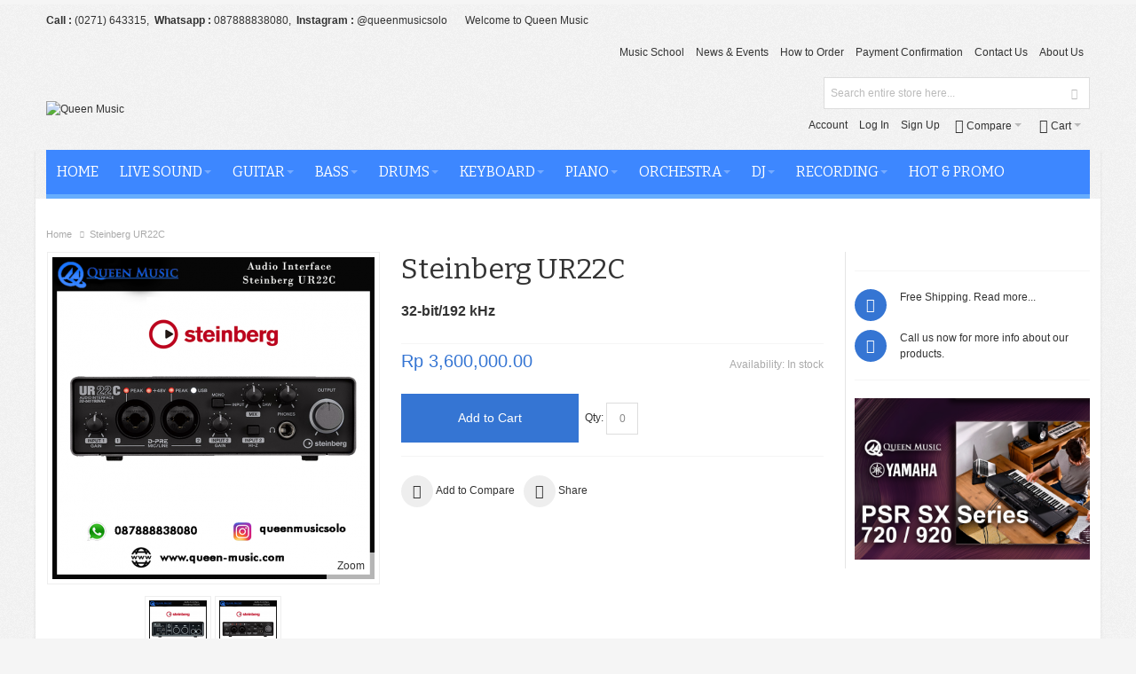

--- FILE ---
content_type: text/html; charset=UTF-8
request_url: https://queen-music.com/audio-interface-steinberg-ur22c
body_size: 19872
content:
<!DOCTYPE html PUBLIC "-//W3C//DTD XHTML 1.0 Strict//EN" "http://www.w3.org/TR/xhtml1/DTD/xhtml1-strict.dtd">
<html xmlns="http://www.w3.org/1999/xhtml" xml:lang="en" lang="en">
<head>

<meta http-equiv="Content-Type" content="text/html; charset=utf-8" />
<title>Audio Interface Steinberg UR22C - Queen Music Toko Alat Musik, Sound System, Speaker Portable, Retail Surakarta</title>
	<meta name="viewport" content="width=device-width, initial-scale=1, maximum-scale=1" />
<meta name="description" content="Audio Interface Steinberg UR22C" />
<meta name="keywords" content="Audio Interface Steinberg UR22C" />
<meta name="robots" content="INDEX,FOLLOW" />
<link rel="icon" href="https://queen-music.com/media/favicon/default/favicon.png" type="image/x-icon" />
<link rel="shortcut icon" href="https://queen-music.com/media/favicon/default/favicon.png" type="image/x-icon" />

<!--[if lt IE 7]>
<script type="text/javascript">
//<![CDATA[
    var BLANK_URL = 'https://queen-music.com/js/blank.html';
    var BLANK_IMG = 'https://queen-music.com/js/spacer.gif';
//]]>
</script>
<![endif]-->

<link rel="stylesheet" type="text/css" href="https://queen-music.com/media/css_secure/0913dd05da62f908e688c4a62043b099.css" />
<link rel="stylesheet" type="text/css" href="https://queen-music.com/media/css_secure/572ebbf4f4c296b99c98f8416c0c4182.css" media="all" />
<link rel="stylesheet" type="text/css" href="https://queen-music.com/media/css_secure/ceb49a92836f9996d80e929885ffbb83.css" media="print" />
<script type="text/javascript" src="https://queen-music.com/media/js/15372b6e3f61858b314f3cc2d6a550d9.js"></script>
<link href="https://queen-music.com/news-events/rss/index/store_id/1/" title="News & Events" rel="alternate" type="application/rss+xml" />
<link rel="canonical" href="https://queen-music.com/audio-interface-steinberg-ur22c" />
<!--[if IE]>
<link rel="stylesheet" type="text/css" href="https://queen-music.com/media/css_secure/ec5ea59c5b1ac74f217f59e84c64ab24.css" media="all" />
<![endif]-->
<!--[if lt IE 7]>
<script type="text/javascript" src="https://queen-music.com/media/js/79964e15b9e2cfe7914e75e0abc6ad88.js"></script>
<![endif]-->
<!--[if lte IE 7]>
<link rel="stylesheet" type="text/css" href="https://queen-music.com/media/css_secure/851d47e59e04809baaa6fcbb8128276e.css" media="all" />
<![endif]-->
<!--[if lte IE 8]>
<link rel="stylesheet" type="text/css" href="https://queen-music.com/media/css_secure/cf6ab9e230cf6e5f4de050ca4e2cac9a.css" media="all" />
<![endif]-->

<script type="text/javascript">
//<![CDATA[
Mage.Cookies.path     = '/';
Mage.Cookies.domain   = '.queen-music.com';
//]]>
</script>

<script type="text/javascript">
//<![CDATA[
optionalZipCountries = ["HK","ID","IE","MO","PA"];
//]]>
</script>
            <!-- BEGIN GOOGLE UNIVERSAL ANALYTICS CODE -->
        <script type="text/javascript">
        //<![CDATA[
            (function(i,s,o,g,r,a,m){i['GoogleAnalyticsObject']=r;i[r]=i[r]||function(){
            (i[r].q=i[r].q||[]).push(arguments)},i[r].l=1*new Date();a=s.createElement(o),
            m=s.getElementsByTagName(o)[0];a.async=1;a.src=g;m.parentNode.insertBefore(a,m)
            })(window,document,'script','//www.google-analytics.com/analytics.js','ga');

            
ga('create', 'UA-27544766-1', 'auto');

ga('send', 'pageview');
            
        //]]>
        </script>
        <!-- END GOOGLE UNIVERSAL ANALYTICS CODE -->
    <style type="text/css">
			.page
	{
		background-image: url(https://queen-music.com/media/wysiwyg/infortis/ultimo/_patterns/default/grain1.png);
	}
							.footer-container
	{
		background-image: url(https://queen-music.com/media/wysiwyg/infortis/ultimo/_patterns/default/grain1.png);
	}
		</style><script type="text/javascript">//<![CDATA[
        var Translator = new Translate([]);
        //]]></script><!-- FACEBOOK PAGE -->
<div id="fb-root"></div>
<script>(function(d, s, id) {
  var js, fjs = d.getElementsByTagName(s)[0];
  if (d.getElementById(id)) return;
  js = d.createElement(s); js.id = id;
  js.src = "//connect.facebook.net/en_US/sdk.js#xfbml=1&version=v2.3";
  fjs.parentNode.insertBefore(js, fjs);
}(document, 'script', 'facebook-jssdk'));</script>
<!--END OF FACEBOOK PAGE -->


	<link href='//fonts.googleapis.com/css?family=Bitter&amp;subset=latin' rel='stylesheet' type='text/css' />
</head>
<body class=" catalog-product-view shadow responsive catalog-product-view product-audio-interface-steinberg-ur22c ">
<div id="root-wrapper">
<div class="wrapper">
        <noscript>
        <div class="global-site-notice noscript">
            <div class="notice-inner">
                <p>
                    <strong>JavaScript seems to be disabled in your browser.</strong><br />
                    You must have JavaScript enabled in your browser to utilize the functionality of this website.                </p>
            </div>
        </div>
    </noscript>
    <div class="page">
        <div id="top" class="header-container header-regular">
<div class="header-container2">
<div class="header-container3">

	<div class="header-top-container">
		<div class="header-top header container clearer">
			<div class="inner-container">

									<div class="block_header_top_left item item-left"><div class="hide-below-768" title="Call +62 271 643315"><strong>Call :</strong> (0271) 643315,&nbsp; <strong>Whatsapp :</strong> 087888838080,&nbsp; <strong>Instagram :</strong> @queenmusicsolo</div></div>
												<div class="item item-left hide-below-960">
					<p class="welcome-msg">Welcome to Queen Music </p>
				</div>
				
								<div id="currency-switcher-wrapper-regular" class="item item-right"></div>
				<div id="lang-switcher-wrapper-regular" class="item item-right"></div>
									<div class="block_header_top_right2 item item-right"><div class="links-wrapper-separators hide-below-480">

	<ul class="links">
		<li class="first">
			<a href="https://queen-music.com/queen-music-school/" title="About Queen Music">Music School</a>
		</li>
		<li class="first">
			<a href="https://queen-music.com/news-events/" title="News & Events">News & Events</a>
		</li>
		<li>
			<a href="https://queen-music.com/how-to-order/" title="How to Order">How to Order</a>
		</li>
		<li>
			<a href="https://queen-music.com/billing/" title="Payment Confirmation">Payment Confirmation</a>
		</li>
		<li>
			<a href="https://queen-music.com/contacts/" title="Contact Us">Contact Us</a>
		</li>
		<li class="last">
			<a href="https://queen-music.com/about-queen-music/" title="About Queen Music">About Us</a>
		</li>
	</ul>

</div></div>
				
			</div> <!-- end: inner-container -->
					</div> <!-- end: header-top -->
	</div> <!-- end: header-top-container -->

	<div class="header-primary-container">
		<div class="header-primary header container">
			<div class="inner-container">

				<div class="hp-blocks-holder skip-links--5">

					
					<!-- Mobile logo -->
					<div class="logo-wrapper--mobile">
						<a class="logo logo--mobile" href="https://queen-music.com/" title="Queen Music">
							<img src="https://queen-music.com/skin/frontend/ultimo/default/queen-music-small.png" alt="Queen Music" />
						</a>
					</div>
					<div class="clearer after-mobile-logo"></div>

					<!-- Skip Links -->

											<a href="#header-nav" class="skip-link skip-nav">
							<span class="icon ic ic-menu"></span>
							<span class="label">Menu</span>
						</a>
					
											<a href="#header-search" class="skip-link skip-search">
							<span class="icon ic ic-search"></span>
							<span class="label">Search</span>
						</a>
					
											<a href="#header-account" class="skip-link skip-account">
							<span class="icon ic ic-user"></span>
							<span class="label">Account</span>
						</a>
					
											<a href="#header-compare" class="skip-link skip-compare">
							<span class="icon ic ic-compare"></span>
														<span class="label">Compare</span>
						</a>
					
						<!-- Mini cart wrapper for cart skip link on mobile devices -->
						<div id="mini-cart-wrapper-mobile"></div>

					<!-- end: skip Links -->

											<!-- Left column -->
						<div class="hp-block left-column grid12-4">
							<div class="logo-wrapper logo-wrapper--regular">
			<a class="logo logo--regular" href="https://queen-music.com/" title="Queen Music"><strong>Queen Music</strong><img src="https://queen-music.com/skin/frontend/ultimo/default/queen-music.png" alt="Queen Music" /></a>
	</div>
						</div>
					
											<!-- Central column -->
						<div class="hp-block central-column grid12-4">
													</div>
					
											<!-- Right column -->
						<div class="hp-block right-column grid12-4">
							<div id="header-search" class="skip-content skip-content--style search-wrapper">
	<form id="search_mini_form" action="https://queen-music.com/catalogsearch/result/" method="get">
    <div class="form-search">
        <label for="search">Search:</label>
        <input id="search" type="text" name="q" value="" class="input-text" maxlength="128" />
        <button type="submit" title="Search" class="button"><span><span>Search</span></span></button>
        <div id="search_autocomplete" class="search-autocomplete"></div>
        <script type="text/javascript">
        //<![CDATA[
            var searchForm = new Varien.searchForm('search_mini_form', 'search', 'Search entire store here...');
            searchForm.initAutocomplete('https://queen-music.com/catalogsearch/ajax/suggest/', 'search_autocomplete');
        //]]>
        </script>
    </div>
</form>
</div>
<div class="user-menu">
	
	
			<div id="mini-cart-wrapper-regular">
			
<div id="mini-cart" class="mini-cart dropdown is-empty">

    <a href="#header-cart" class="mini-cart-heading dropdown-heading cover skip-link skip-cart">
        <span>
        
            <span class="icon ic ic-cart"></span>
                        <span class="label">Cart</span>
                        <span class="caret">&nbsp;</span>

        </span>
    </a> <!-- end: heading -->
    
                <div id="header-cart" class="mini-cart-content dropdown-content left-hand block block block-cart skip-content skip-content--style">
            <div class="block-content-inner">

                                <div class="empty">You have no items in your shopping cart.</div>

            </div> <!-- end: inner block -->
        </div> <!-- end: dropdown-content -->
    
</div> <!-- end: mini-cart -->

		</div>
	
	
		
	
	
<div id="mini-compare" class="mini-compare dropdown is-empty">

    <div class="mini-compare-heading dropdown-heading cover skip-link skip-compare" title="You have no items to compare.">
        <span>
            <span class="icon ic ic-compare"></span>
                        <span class="label">Compare</span>
            <span class="caret">&nbsp;</span>
        </span>
    </div>
    <div id="header-compare" class="mini-compare-content dropdown-content left-hand block skip-content skip-content--style">
            <div class="empty">You have no items to compare.</div>
        </div><!-- end: dropdown-content -->

</div>

	
		
	
			<div id="header-account" class="top-links links-wrapper-separators-left skip-content skip-content--style">
			<ul class="links">
                        <li class="first" ><a href="https://queen-music.com/customer/account/" title="Account" >Account</a></li>
                                <li ><a href="https://queen-music.com/customer/account/login/" title="Log In" >Log In</a></li>
                                <li class=" last" id="link-sign-up"><a href="https://queen-music.com/customer/account/create/" title="Sign Up" >Sign Up</a></li>
            </ul>
		</div> <!-- end: top-links -->
	
	
	
</div> <!-- end: user-menu -->
						</div> <!-- end: right column -->
										
				</div> <!-- end: hp-blocks-holder -->

			</div> <!-- end: inner-container -->
		</div> <!-- end: header-primary -->
	</div> <!-- end: header-primary-container -->

	<div id="header-nav" class="nav-container sticky-container skip-content">
		<div class="nav container clearer show-bg">
			<div class="inner-container">
				
	


	
	
		<div class="mobnav-trigger-wrapper">
			<a class="mobnav-trigger" href="#">
				<span class="trigger-icon"><span class="line"></span><span class="line"></span><span class="line"></span></span>
				<span>Menu</span>
			</a>
		</div>

	


	
	<ul id="nav" class="nav-regular opt-fx-fade-inout opt-sb0">
	
							<li class="nav-item nav-item--home level0 level-top">
				<a class="level-top" href="https://queen-music.com/"><span>Home</span></a>
			</li>
				
							<li class="nav-item level0 nav-1 level-top first nav-item--parent mega nav-item--only-subcategories parent"><a href="https://queen-music.com/live-sound" class="level-top"><span>Live Sound</span><span class="caret">&nbsp;</span></a><span class="opener"></span><div class="nav-panel--dropdown nav-panel full-width"><div class="nav-panel-inner"><div class="nav-block--center grid12-12"><ul class="level0 nav-submenu nav-submenu--mega dd-itemgrid dd-itemgrid-4col"><li class="nav-item level1 nav-1-1 first nav-item--only-subcategories parent"><a href="https://queen-music.com/live-sound/microphones"><span>Microphones</span><span class="caret">&nbsp;</span></a><span class="opener"></span><ul class="level1 nav-submenu nav-panel"><li class="nav-item level2 nav-1-1-1 first classic"><a href="https://queen-music.com/live-sound/microphones/dynamic-microphones"><span>Dynamic Microphones</span></a></li><li class="nav-item level2 nav-1-1-2 classic"><a href="https://queen-music.com/live-sound/microphones/condesor-microphones"><span>Condensor Microphones</span></a></li><li class="nav-item level2 nav-1-1-3 classic"><a href="https://queen-music.com/live-sound/microphones/wireless-microphones"><span>Wireless Microphones</span></a></li><li class="nav-item level2 nav-1-1-4 classic"><a href="https://queen-music.com/live-sound/microphones/drum-microphone-bundles"><span>Drum Microphone Bundles</span></a></li><li class="nav-item level2 nav-1-1-5 classic"><a href="https://queen-music.com/live-sound/microphones/usb-microphones"><span>USB Microphones</span></a></li><li class="nav-item level2 nav-1-1-6 classic"><a href="https://queen-music.com/live-sound/microphones/microphones-accessories"><span>Microphones Accessories</span></a></li><li class="nav-item level2 nav-1-1-7 last classic"><a href="https://queen-music.com/live-sound/microphones/gooseneck-microphone"><span>Gooseneck Microphone</span></a></li></ul></li><li class="nav-item level1 nav-1-2 nav-item--only-subcategories parent"><a href="https://queen-music.com/live-sound/mixer"><span>Mixer</span><span class="caret">&nbsp;</span></a><span class="opener"></span><ul class="level1 nav-submenu nav-panel"><li class="nav-item level2 nav-1-2-8 first classic"><a href="https://queen-music.com/live-sound/mixer/analog-mixer"><span>Analog Mixer</span></a></li><li class="nav-item level2 nav-1-2-9 classic"><a href="https://queen-music.com/live-sound/mixer/digital-mixer"><span>Digital Mixer</span></a></li><li class="nav-item level2 nav-1-2-10 last classic"><a href="https://queen-music.com/live-sound/mixer/powered-mixer"><span>Powered Mixer</span></a></li></ul></li><li class="nav-item level1 nav-1-3 nav-item--only-subcategories parent"><a href="https://queen-music.com/live-sound/speaker"><span>Speaker</span><span class="caret">&nbsp;</span></a><span class="opener"></span><ul class="level1 nav-submenu nav-panel"><li class="nav-item level2 nav-1-3-11 first classic"><a href="https://queen-music.com/live-sound/speaker/active-speaker"><span>Active Speaker</span></a></li><li class="nav-item level2 nav-1-3-12 classic"><a href="https://queen-music.com/live-sound/speaker/passive-speaker"><span>Passive Speaker</span></a></li><li class="nav-item level2 nav-1-3-13 classic"><a href="https://queen-music.com/live-sound/speaker/subwoofer"><span>Subwoofer</span></a></li><li class="nav-item level2 nav-1-3-14 classic"><a href="https://queen-music.com/live-sound/speaker/bluetooth-wireless-speaker"><span>Bluetooth &amp; Wireless Speaker</span></a></li><li class="nav-item level2 nav-1-3-15 last classic"><a href="https://queen-music.com/live-sound/speaker/portable-speakers"><span>Portable Speaker</span></a></li></ul></li><li class="nav-item level1 nav-1-4 nav-item--only-subcategories parent"><a href="https://queen-music.com/live-sound/sound-monitoring"><span>Sound Monitoring</span><span class="caret">&nbsp;</span></a><span class="opener"></span><ul class="level1 nav-submenu nav-panel"><li class="nav-item level2 nav-1-4-16 first classic"><a href="https://queen-music.com/live-sound/sound-monitoring/stage-monitor"><span>Stage Monitor</span></a></li><li class="nav-item level2 nav-1-4-17 classic"><a href="https://queen-music.com/live-sound/sound-monitoring/personal-mixer"><span>Personal Mixer</span></a></li><li class="nav-item level2 nav-1-4-18 classic"><a href="https://queen-music.com/live-sound/sound-monitoring/in-ear-monitor"><span>In Ear Monitor</span></a></li><li class="nav-item level2 nav-1-4-19 classic"><a href="https://queen-music.com/live-sound/sound-monitoring/headphone"><span>Headphone</span></a></li><li class="nav-item level2 nav-1-4-20 last classic"><a href="https://queen-music.com/live-sound/sound-monitoring/headphone-amps-distribution"><span>Headphone Amps &amp; Distribution</span></a></li></ul></li><li class="nav-item level1 nav-1-5 nav-item--only-subcategories parent"><a href="https://queen-music.com/live-sound/sound-processing"><span>Sound Processing</span><span class="caret">&nbsp;</span></a><span class="opener"></span><ul class="level1 nav-submenu nav-panel"><li class="nav-item level2 nav-1-5-21 first classic"><a href="https://queen-music.com/live-sound/sound-processing/compressors-limiters"><span>Compressors / Limiters</span></a></li><li class="nav-item level2 nav-1-5-22 classic"><a href="https://queen-music.com/live-sound/sound-processing/expanders-gates"><span>Expanders  / Gates</span></a></li><li class="nav-item level2 nav-1-5-23 classic"><a href="https://queen-music.com/live-sound/sound-processing/reverbs-effects"><span>Reverbs / Effects</span></a></li><li class="nav-item level2 nav-1-5-24 classic"><a href="https://queen-music.com/live-sound/sound-processing/exciters-enhancers"><span>Exciters / Enhancers</span></a></li><li class="nav-item level2 nav-1-5-25 last classic"><a href="https://queen-music.com/live-sound/sound-processing/pa-managements"><span>PA Managements</span></a></li></ul></li><li class="nav-item level1 nav-1-6"><a href="https://queen-music.com/live-sound/power-amplifiers"><span>Power Amplifiers</span></a></li><li class="nav-item level1 nav-1-7"><a href="https://queen-music.com/live-sound/lighting-accessories"><span>Lighting Accessories</span></a></li><li class="nav-item level1 nav-1-8 last"><a href="https://queen-music.com/live-sound/direct-boxes"><span>Direct Boxes</span></a></li></ul></div></div></div></li><li class="nav-item level0 nav-2 level-top nav-item--parent mega nav-item--only-subcategories parent"><a href="https://queen-music.com/guitar" class="level-top"><span>Guitar</span><span class="caret">&nbsp;</span></a><span class="opener"></span><div class="nav-panel--dropdown nav-panel" style="width:70%;"><div class="nav-panel-inner"><div class="nav-block--center grid12-12"><ul class="level0 nav-submenu nav-submenu--mega dd-itemgrid dd-itemgrid-2col"><li class="nav-item level1 nav-2-1 first"><a href="https://queen-music.com/guitar/electric-guitars"><span>Electric Guitars</span></a></li><li class="nav-item level1 nav-2-2"><a href="https://queen-music.com/guitar/acoustic-electric-guitars"><span>Acoustic Electric Guitars</span></a></li><li class="nav-item level1 nav-2-3"><a href="https://queen-music.com/guitar/acoustic-guitars"><span>Acoustic Guitars</span></a></li><li class="nav-item level1 nav-2-4"><a href="https://queen-music.com/guitar/ukulele"><span>Ukulele</span></a></li><li class="nav-item level1 nav-2-5"><a href="https://queen-music.com/guitar/guitar-amps"><span>Guitar Amps</span></a></li><li class="nav-item level1 nav-2-6 nav-item--only-subcategories parent"><a href="https://queen-music.com/guitar/guitar-pedals-effects"><span>Guitar Pedals &amp; Effects</span><span class="caret">&nbsp;</span></a><span class="opener"></span><ul class="level1 nav-submenu nav-panel"><li class="nav-item level2 nav-2-6-1 first classic"><a href="https://queen-music.com/guitar/guitar-pedals-effects/distortion-overdrive-boost-fuzz"><span>Distortion, Overdrive, Boost &amp; Fuzz</span></a></li><li class="nav-item level2 nav-2-6-2 classic"><a href="https://queen-music.com/guitar/guitar-pedals-effects/multi-effects"><span>Multi-effects</span></a></li><li class="nav-item level2 nav-2-6-3 classic"><a href="https://queen-music.com/guitar/guitar-pedals-effects/tuners"><span>Tuners</span></a></li><li class="nav-item level2 nav-2-6-4 classic"><a href="https://queen-music.com/guitar/guitar-pedals-effects/chorus-pedals"><span>Chorus Pedals</span></a></li><li class="nav-item level2 nav-2-6-5 classic"><a href="https://queen-music.com/guitar/guitar-pedals-effects/phaser-pedals"><span>Phaser Pedals</span></a></li><li class="nav-item level2 nav-2-6-6 classic"><a href="https://queen-music.com/guitar/guitar-pedals-effects/wahs-and-filters"><span>Wahs and Filters</span></a></li><li class="nav-item level2 nav-2-6-7 classic"><a href="https://queen-music.com/guitar/guitar-pedals-effects/reverbs-delays"><span>Reverbs &amp; Delays</span></a></li><li class="nav-item level2 nav-2-6-8 classic"><a href="https://queen-music.com/guitar/guitar-pedals-effects/tremolo-pedals"><span>Tremolo Pedals</span></a></li><li class="nav-item level2 nav-2-6-9 classic"><a href="https://queen-music.com/guitar/guitar-pedals-effects/flangers"><span>Flangers</span></a></li><li class="nav-item level2 nav-2-6-10 classic"><a href="https://queen-music.com/guitar/guitar-pedals-effects/compressors-eq"><span>Compressors and EQ</span></a></li><li class="nav-item level2 nav-2-6-11 classic"><a href="https://queen-music.com/guitar/guitar-pedals-effects/harmony-processors"><span>Harmony Processors</span></a></li><li class="nav-item level2 nav-2-6-12 classic"><a href="https://queen-music.com/guitar/guitar-pedals-effects/loopers"><span>Loopers</span></a></li><li class="nav-item level2 nav-2-6-13 classic"><a href="https://queen-music.com/guitar/guitar-pedals-effects/guitar-volume-pedals"><span>Guitar Volume Pedals</span></a></li><li class="nav-item level2 nav-2-6-14 classic"><a href="https://queen-music.com/guitar/guitar-pedals-effects/acoustic-guitar-effects"><span>Acoustic Guitar Effects</span></a></li><li class="nav-item level2 nav-2-6-15 classic"><a href="https://queen-music.com/guitar/guitar-pedals-effects/pedalboards"><span>Pedalboards</span></a></li><li class="nav-item level2 nav-2-6-16 classic"><a href="https://queen-music.com/guitar/guitar-pedals-effects/rackmount-guitar-effects"><span>Rackmount Guitar Effects</span></a></li><li class="nav-item level2 nav-2-6-17 classic"><a href="https://queen-music.com/guitar/guitar-pedals-effects/footswitch-selector-pedals"><span>Footswitch / Selector Pedals</span></a></li><li class="nav-item level2 nav-2-6-18 last classic"><a href="https://queen-music.com/guitar/guitar-pedals-effects/power-supplies-effects"><span>Power Supplies &amp; Effects</span></a></li></ul></li><li class="nav-item level1 nav-2-7 last nav-item--only-subcategories parent"><a href="https://queen-music.com/guitar/guitar-accessories"><span>Guitar Accessories</span><span class="caret">&nbsp;</span></a><span class="opener"></span><ul class="level1 nav-submenu nav-panel"><li class="nav-item level2 nav-2-7-19 first classic"><a href="https://queen-music.com/guitar/guitar-accessories/guitar-pick-ups"><span>Pick Ups</span></a></li><li class="nav-item level2 nav-2-7-20 classic"><a href="https://queen-music.com/guitar/guitar-accessories/guitar-tuner"><span>Tuner</span></a></li><li class="nav-item level2 nav-2-7-21 classic"><a href="https://queen-music.com/guitar/guitar-accessories/guitar-cases"><span>Cases</span></a></li><li class="nav-item level2 nav-2-7-22 classic"><a href="https://queen-music.com/guitar/guitar-accessories/guitar-stand"><span>Stand</span></a></li><li class="nav-item level2 nav-2-7-23 classic"><a href="https://queen-music.com/guitar/guitar-accessories/guitar-strings"><span>Strings</span></a></li><li class="nav-item level2 nav-2-7-24 classic"><a href="https://queen-music.com/guitar/guitar-accessories/capo"><span>Capo</span></a></li><li class="nav-item level2 nav-2-7-25 last classic"><a href="https://queen-music.com/guitar/guitar-accessories/cleaner"><span>Cleaner</span></a></li></ul></li></ul></div></div></div></li><li class="nav-item level0 nav-3 level-top nav-item--parent mega nav-item--only-subcategories parent"><a href="https://queen-music.com/bass" class="level-top"><span>Bass</span><span class="caret">&nbsp;</span></a><span class="opener"></span><div class="nav-panel--dropdown nav-panel" style="width:30%;"><div class="nav-panel-inner"><div class="nav-block--center grid12-12"><ul class="level0 nav-submenu nav-submenu--mega dd-itemgrid dd-itemgrid-1col"><li class="nav-item level1 nav-3-1 first"><a href="https://queen-music.com/bass/acoustic-electric-bass"><span>Acoustic Electric Bass</span></a></li><li class="nav-item level1 nav-3-2"><a href="https://queen-music.com/bass/electric-bass"><span>Electric Bass</span></a></li><li class="nav-item level1 nav-3-3"><a href="https://queen-music.com/bass/bass-amps"><span>Bass Amps</span></a></li><li class="nav-item level1 nav-3-4"><a href="https://queen-music.com/bass/bass-pedals-effects"><span>Bass Pedals &amp; Effects</span></a></li><li class="nav-item level1 nav-3-5 last nav-item--only-subcategories parent"><a href="https://queen-music.com/bass/bass-accessories"><span>Bass Accessories</span><span class="caret">&nbsp;</span></a><span class="opener"></span><ul class="level1 nav-submenu nav-panel"><li class="nav-item level2 nav-3-5-1 first classic"><a href="https://queen-music.com/bass/bass-accessories/bass-cases"><span>Cases</span></a></li><li class="nav-item level2 nav-3-5-2 last classic"><a href="https://queen-music.com/bass/bass-accessories/bass-strings"><span>Strings</span></a></li></ul></li></ul></div></div></div></li><li class="nav-item level0 nav-4 level-top nav-item--parent mega nav-item--only-subcategories parent"><a href="https://queen-music.com/drums" class="level-top"><span>Drums</span><span class="caret">&nbsp;</span></a><span class="opener"></span><div class="nav-panel--dropdown nav-panel" style="width:50%;"><div class="nav-panel-inner"><div class="nav-block--center grid12-12"><ul class="level0 nav-submenu nav-submenu--mega dd-itemgrid dd-itemgrid-2col"><li class="nav-item level1 nav-4-1 first"><a href="https://queen-music.com/drums/acoustic-drum"><span>Acoustic Drum</span></a></li><li class="nav-item level1 nav-4-2"><a href="https://queen-music.com/drums/electric-drum"><span>Electric Drum</span></a></li><li class="nav-item level1 nav-4-3"><a href="https://queen-music.com/drums/snare-drum"><span>Snare Drum</span></a></li><li class="nav-item level1 nav-4-4"><a href="https://queen-music.com/drums/cymbals"><span>Cymbals</span></a></li><li class="nav-item level1 nav-4-5"><a href="https://queen-music.com/drums/cajon-world-percussion"><span>Cajon &amp; World Percussion</span></a></li><li class="nav-item level1 nav-4-6"><a href="https://queen-music.com/drums/drum-head"><span>Drum Heads</span></a></li><li class="nav-item level1 nav-4-7 nav-item--only-subcategories parent"><a href="https://queen-music.com/drums/drum-accessories"><span>Drum Accessories</span><span class="caret">&nbsp;</span></a><span class="opener"></span><ul class="level1 nav-submenu nav-panel"><li class="nav-item level2 nav-4-7-1 first classic"><a href="https://queen-music.com/drums/drum-accessories/drum-cases"><span>Cases</span></a></li><li class="nav-item level2 nav-4-7-2 classic"><a href="https://queen-music.com/drums/drum-accessories/drum-stick-mallets"><span>Stick &amp; Mallets</span></a></li><li class="nav-item level2 nav-4-7-3 last classic"><a href="https://queen-music.com/drums/drum-accessories/other-accesories"><span>Other Accesories</span></a></li></ul></li><li class="nav-item level1 nav-4-8 nav-item--only-subcategories parent"><a href="https://queen-music.com/drums/drum-hardware"><span>Drum Hardware</span><span class="caret">&nbsp;</span></a><span class="opener"></span><ul class="level1 nav-submenu nav-panel"><li class="nav-item level2 nav-4-8-4 first classic"><a href="https://queen-music.com/drums/drum-hardware/drum-pedals"><span>Pedals</span></a></li><li class="nav-item level2 nav-4-8-5 classic"><a href="https://queen-music.com/drums/drum-hardware/drum-stands"><span>Stands</span></a></li><li class="nav-item level2 nav-4-8-6 last classic"><a href="https://queen-music.com/drums/drum-hardware/drum-thrones"><span>Thrones</span></a></li></ul></li><li class="nav-item level1 nav-4-9 last"><a href="https://queen-music.com/drums/percussion-controllers"><span>Percussion Controllers</span></a></li></ul></div></div></div></li><li class="nav-item level0 nav-5 level-top nav-item--parent mega parent"><a href="https://queen-music.com/keyboard" class="level-top"><span>Keyboard</span><span class="caret">&nbsp;</span></a><span class="opener"></span><div class="nav-panel--dropdown nav-panel full-width"><div class="nav-panel-inner"><div class="nav-block--center grid12-8"><ul class="level0 nav-submenu nav-submenu--mega dd-itemgrid dd-itemgrid-2col"><li class="nav-item level1 nav-5-1 first"><a href="https://queen-music.com/keyboard/portable-arranger-keyboard"><span>Portable &amp; Arranger Keyboard</span></a></li><li class="nav-item level1 nav-5-2 nav-item--only-subcategories parent"><a href="https://queen-music.com/keyboard/keyboard-controllers"><span>Keyboard Controllers</span><span class="caret">&nbsp;</span></a><span class="opener"></span><ul class="level1 nav-submenu nav-panel"><li class="nav-item level2 nav-5-2-1 first classic"><a href="https://queen-music.com/keyboard/keyboard-controllers/compact-keyboard-controllers"><span>Compact Keyboard Controllers</span></a></li><li class="nav-item level2 nav-5-2-2 classic"><a href="https://queen-music.com/keyboard/keyboard-controllers/49-keys-controllers"><span>49 Keys Controllers</span></a></li><li class="nav-item level2 nav-5-2-3 classic"><a href="https://queen-music.com/keyboard/keyboard-controllers/61-keys-controllers"><span>61 Keys Controllers</span></a></li><li class="nav-item level2 nav-5-2-4 classic"><a href="https://queen-music.com/keyboard/keyboard-controllers/88-keys-controllers"><span>88 Keys Controllers</span></a></li><li class="nav-item level2 nav-5-2-5 classic"><a href="https://queen-music.com/keyboard/keyboard-controllers/midi-controllers"><span>Midi Controllers</span></a></li><li class="nav-item level2 nav-5-2-6 last classic"><a href="https://queen-music.com/keyboard/keyboard-controllers/wind-controllers"><span>Wind Controllers</span></a></li></ul></li><li class="nav-item level1 nav-5-3"><a href="https://queen-music.com/keyboard/keyboard-synthesizers"><span>Keyboard Synthesizers</span></a></li><li class="nav-item level1 nav-5-4 nav-item--only-subcategories parent"><a href="https://queen-music.com/keyboard/keyboard-accessories"><span>Keyboard Accessories</span><span class="caret">&nbsp;</span></a><span class="opener"></span><ul class="level1 nav-submenu nav-panel"><li class="nav-item level2 nav-5-4-7 first classic"><a href="https://queen-music.com/keyboard/keyboard-accessories/keyboard-stand"><span>Stand</span></a></li><li class="nav-item level2 nav-5-4-8 classic"><a href="https://queen-music.com/keyboard/keyboard-accessories/keyboard-pedals"><span>Pedals</span></a></li><li class="nav-item level2 nav-5-4-9 last classic"><a href="https://queen-music.com/keyboard/keyboard-accessories/keyboard-bag"><span>Bag</span></a></li></ul></li><li class="nav-item level1 nav-5-5 last"><a href="https://queen-music.com/keyboard/keyboard-amps"><span>Keyboard Amps</span></a></li></ul></div><div class="nav-block nav-block--right std grid12-4"><p><img title="Keyboards" alt="Keyboards" src="https://queen-music.com/media/wysiwyg/infortis/others/keyboard-resize.jpg" /></p></div></div></div></li><li class="nav-item level0 nav-6 level-top nav-item--parent mega nav-item--only-subcategories parent"><a href="https://queen-music.com/piano" class="level-top"><span>Piano</span><span class="caret">&nbsp;</span></a><span class="opener"></span><div class="nav-panel--dropdown nav-panel"><div class="nav-panel-inner"><div class="nav-block--center grid12-12"><ul class="level0 nav-submenu nav-submenu--mega dd-itemgrid dd-itemgrid-1col"><li class="nav-item level1 nav-6-1 first"><a href="https://queen-music.com/piano/digital-piano"><span>Digital Piano</span></a></li><li class="nav-item level1 nav-6-2 last"><a href="https://queen-music.com/piano/acoustic-piano"><span>Acoustic Piano</span></a></li></ul></div></div></div></li><li class="nav-item level0 nav-7 level-top nav-item--parent mega nav-item--only-subcategories parent"><a href="https://queen-music.com/orchestra" class="level-top"><span>Orchestra</span><span class="caret">&nbsp;</span></a><span class="opener"></span><div class="nav-panel--dropdown nav-panel" style="width:20%;"><div class="nav-panel-inner"><div class="nav-block--center grid12-12"><ul class="level0 nav-submenu nav-submenu--mega dd-itemgrid dd-itemgrid-1col"><li class="nav-item level1 nav-7-1 first nav-item--only-subcategories parent"><a href="https://queen-music.com/orchestra/brass-woodwinds"><span>Brass &amp; Woodwinds</span><span class="caret">&nbsp;</span></a><span class="opener"></span><ul class="level1 nav-submenu nav-panel"><li class="nav-item level2 nav-7-1-1 first classic"><a href="https://queen-music.com/orchestra/brass-woodwinds/saxophone"><span>Saxophone</span></a></li><li class="nav-item level2 nav-7-1-2 classic"><a href="https://queen-music.com/orchestra/brass-woodwinds/flute"><span>Flute</span></a></li><li class="nav-item level2 nav-7-1-3 classic"><a href="https://queen-music.com/orchestra/brass-woodwinds/recorders"><span>Recorders</span></a></li><li class="nav-item level2 nav-7-1-4 last classic"><a href="https://queen-music.com/orchestra/brass-woodwinds/trumpet"><span>Trumpet</span></a></li></ul></li><li class="nav-item level1 nav-7-2 last nav-item--only-subcategories parent"><a href="https://queen-music.com/orchestra/strings"><span>Strings</span><span class="caret">&nbsp;</span></a><span class="opener"></span><ul class="level1 nav-submenu nav-panel"><li class="nav-item level2 nav-7-2-5 first classic"><a href="https://queen-music.com/orchestra/strings/violins"><span>Violins</span></a></li><li class="nav-item level2 nav-7-2-6 classic"><a href="https://queen-music.com/orchestra/strings/violas"><span>Violas</span></a></li><li class="nav-item level2 nav-7-2-7 last classic"><a href="https://queen-music.com/orchestra/strings/orchestra-bass"><span>Bass</span></a></li></ul></li></ul></div></div></div></li><li class="nav-item level0 nav-8 level-top nav-item--parent mega nav-item--only-subcategories parent"><a href="https://queen-music.com/dj" class="level-top"><span>DJ</span><span class="caret">&nbsp;</span></a><span class="opener"></span><div class="nav-panel--dropdown nav-panel" style="width:20%;"><div class="nav-panel-inner"><div class="nav-block--center grid12-12"><ul class="level0 nav-submenu nav-submenu--mega dd-itemgrid dd-itemgrid-1col"><li class="nav-item level1 nav-8-1 first"><a href="https://queen-music.com/dj/ios-devices"><span>iOS Devices</span></a></li><li class="nav-item level1 nav-8-2"><a href="https://queen-music.com/dj/mass-storage"><span>Mass Storage</span></a></li><li class="nav-item level1 nav-8-3"><a href="https://queen-music.com/dj/mp3-cd"><span>MP3 - CD</span></a></li><li class="nav-item level1 nav-8-4 last"><a href="https://queen-music.com/dj/usb"><span>USB</span></a></li></ul></div></div></div></li><li class="nav-item level0 nav-9 level-top nav-item--parent mega nav-item--only-subcategories parent"><a href="https://queen-music.com/recording" class="level-top"><span>Recording</span><span class="caret">&nbsp;</span></a><span class="opener"></span><div class="nav-panel--dropdown nav-panel"><div class="nav-panel-inner"><div class="nav-block--center grid12-12"><ul class="level0 nav-submenu nav-submenu--mega dd-itemgrid dd-itemgrid-1col"><li class="nav-item level1 nav-9-1 first"><a href="https://queen-music.com/recording/audio-interfaces"><span>Audio Interfaces</span></a></li><li class="nav-item level1 nav-9-2"><a href="https://queen-music.com/recording/recorders"><span>Recorders</span></a></li><li class="nav-item level1 nav-9-3"><a href="https://queen-music.com/recording/preamps"><span>Preamps</span></a></li><li class="nav-item level1 nav-9-4 nav-item--only-subcategories parent"><a href="https://queen-music.com/recording/studio-monitors"><span>Studio Monitors</span><span class="caret">&nbsp;</span></a><span class="opener"></span><ul class="level1 nav-submenu nav-panel"><li class="nav-item level2 nav-9-4-1 first classic"><a href="https://queen-music.com/recording/studio-monitors/active-speaker"><span>Active Speaker</span></a></li><li class="nav-item level2 nav-9-4-2 classic"><a href="https://queen-music.com/recording/studio-monitors/subwoofers"><span>Subwoofers</span></a></li><li class="nav-item level2 nav-9-4-3 classic"><a href="https://queen-music.com/recording/studio-monitors/bluetooth-wireless-speaker"><span>Bluetooth &amp; wireless speaker</span></a></li><li class="nav-item level2 nav-9-4-4 last classic"><a href="https://queen-music.com/recording/studio-monitors/stand"><span>Stand</span></a></li></ul></li><li class="nav-item level1 nav-9-5 last"><a href="https://queen-music.com/recording/midi-interfaces"><span>Midi Interfaces</span></a></li></ul></div></div></div></li><li class="nav-item level0 nav-10 level-top last classic"><a href="https://queen-music.com/hot-promo" class="level-top"><span>Hot &amp; Promo</span></a></li>			
						
						
	</ul>



	
	<script type="text/javascript">
	//<![CDATA[



		var MegaMenu = {

			mobileMenuThreshold: 960			, bar: jQuery('#nav')
			, panels: null
			, mobnavTriggerWrapper: null
			, itemSelector: 'li'
			, panelSelector: '.nav-panel'
			, openerSelector: '.opener'
			, isTouchDevice: ('ontouchstart' in window) || (navigator.msMaxTouchPoints > 0)
			, ddDelayIn: 50
			, ddDelayOut: 200
			, ddAnimationDurationIn: 50
			, ddAnimationDurationOut: 200

			, init : function()
			{
				MegaMenu.panels = MegaMenu.bar.find(MegaMenu.panelSelector);
				MegaMenu.mobnavTriggerWrapper = jQuery('.mobnav-trigger-wrapper');
			}

			, initDualMode : function()
			{
				MegaMenu.init();
				MegaMenu.bar.accordion(MegaMenu.panelSelector, MegaMenu.openerSelector, MegaMenu.itemSelector);
				if (jQuery(window).width() >= MegaMenu.mobileMenuThreshold)
				{
					MegaMenu.cleanUpAfterMobileMenu(); //Required for IE8
				}

				enquire
					.register('screen and (max-width: ' + (MegaMenu.mobileMenuThreshold - 1) + 'px)', {
						match: MegaMenu.activateMobileMenu,
						unmatch: MegaMenu.cleanUpAfterMobileMenu
					})
					.register('screen and (min-width: ' + MegaMenu.mobileMenuThreshold + 'px)', {
						deferSetup: true,
						setup: MegaMenu.cleanUpAfterMobileMenu,
						match: MegaMenu.activateRegularMenu,
						unmatch: MegaMenu.prepareMobileMenu
					});
			}

			, initMobileMode : function()
			{
				MegaMenu.init();
				MegaMenu.bar.accordion(MegaMenu.panelSelector, MegaMenu.openerSelector, MegaMenu.itemSelector);
				MegaMenu.activateMobileMenu();
			}

			, activateMobileMenu : function()
			{
				MegaMenu.mobnavTriggerWrapper.show();
				MegaMenu.bar.addClass('nav-mobile acco').removeClass('nav-regular');
			}

			, activateRegularMenu : function() //Default state
			{
				MegaMenu.bar.addClass('nav-regular').removeClass('nav-mobile acco');
				MegaMenu.mobnavTriggerWrapper.hide();
			}

			, cleanUpAfterMobileMenu : function()
			{
								MegaMenu.panels.css('display', '');
			}

			, prepareMobileMenu : function()
			{
								MegaMenu.panels.hide();

								MegaMenu.bar.find('.item-active').each( function() {
					jQuery(this).children('.nav-panel').show();
				});
			}

		}; //end: MegaMenu



		
					MegaMenu.initDualMode();
		
		//Toggle mobile menu
		jQuery('a.mobnav-trigger').on('click', function(e) {
			e.preventDefault();
			if (jQuery(this).hasClass('active'))
			{
				MegaMenu.bar.removeClass('show');
				jQuery(this).removeClass('active');
			}
			else
			{
				MegaMenu.bar.addClass('show');
				jQuery(this).addClass('active');					
			}
		});

	


		
		jQuery(function($) {

			var menubar = MegaMenu.bar;

						menubar.on('click', '.no-click', function(e) {
				e.preventDefault();
			});

						menubar.on('mouseenter', 'li.parent.level0', function() {
				
				if (false === menubar.hasClass('nav-mobile'))
				{
					var item = $(this);
					var dd = item.children('.nav-panel');

					var itemPos = item.position();
					var ddPos = { left: itemPos.left, top: itemPos.top + item.height() };
					if (dd.hasClass('full-width')) { ddPos.left = 0; }

															dd.removeClass('tmp-full-width');

									var ddConOffset = menubar.offset().left;
					var outermostCon = $(window);
				
					var outermostContainerWidth = outermostCon.width();
					var ddOffset = ddConOffset + ddPos.left;
					var ddWidth = dd.outerWidth();

										if ((ddOffset + ddWidth) > outermostContainerWidth)
					{
												var diff = (ddOffset + ddWidth) - outermostContainerWidth;
						var ddPosLeft_NEW = ddPos.left - diff;

												var ddOffset_NEW = ddOffset - diff;

												if (ddOffset_NEW < 0)
						{
														dd.addClass('tmp-full-width');
							ddPos.left = 0;
						}
						else
						{
														ddPos.left = ddPosLeft_NEW;
						}
					}
					
					dd
						.css({
							'left' : ddPos.left + 'px',
							'top'  : ddPos.top + 'px'
						})
						.stop(true, true).delay(MegaMenu.ddDelayIn).fadeIn(MegaMenu.ddAnimationDurationIn, "easeOutCubic");
				}

			}).on('mouseleave', 'li.parent.level0', function() {
				
				if (false === menubar.hasClass('nav-mobile'))
				{
					$(this).children(".nav-panel")
					.stop(true, true).delay(MegaMenu.ddDelayOut).fadeOut(MegaMenu.ddAnimationDurationOut, "easeInCubic");
				}

			}); //end: menu top-level dropdowns

		}); //end: on document ready

		jQuery(window).on("load", function() {

			var menubar = MegaMenu.bar;

			if (MegaMenu.isTouchDevice)
			{
				menubar.on('click', 'a', function(e) {

					link = jQuery(this);
					if (!menubar.hasClass('nav-mobile') && link.parent().hasClass('nav-item--parent'))
					{
						if (!link.hasClass('ready'))
						{
							e.preventDefault();
							menubar.find('.ready').removeClass('ready');
							link.parents('li').children('a').addClass('ready');
						}
					}

				}); //end: on click
			} //end: if isTouchDevice

		}); //end: on load

	


	//]]>
	</script>

			</div> <!-- end: inner-container -->
		</div> <!-- end: nav -->
	</div> <!-- end: nav-container -->

</div> <!-- end: header-container3 -->
</div> <!-- end: header-container2 -->
</div> <!-- end: header-container -->




<script type="text/javascript">
//<![CDATA[

		
		var SmartHeader = {

			mobileHeaderThreshold : 770
			, rootContainer : jQuery('.header-container')

			, init : function()
			{
				enquire.register('(max-width: ' + (SmartHeader.mobileHeaderThreshold - 1) + 'px)', {
					match: SmartHeader.moveElementsToMobilePosition,
					unmatch: SmartHeader.moveElementsToRegularPosition
				});
			}

			, activateMobileHeader : function()
			{
				SmartHeader.rootContainer.addClass('header-mobile').removeClass('header-regular');
			}

			, activateRegularHeader : function()
			{
				SmartHeader.rootContainer.addClass('header-regular').removeClass('header-mobile');
			}

			, moveElementsToMobilePosition : function()
			{
				SmartHeader.activateMobileHeader();

				jQuery('#mini-cart-wrapper-mobile').prepend(jQuery('#mini-cart'));
				jQuery('.skip-active').removeClass('skip-active');
				
				//Disable dropdowns
				jQuery('#mini-cart').removeClass('dropdown');
				jQuery('#mini-compare').removeClass('dropdown');

				//Clean up after dropdowns: reset the "display" property
				jQuery('#header-cart').css('display', '');
				jQuery('#header-compare').css('display', '');

			}

			, moveElementsToRegularPosition : function()
			{
				SmartHeader.activateRegularHeader();

				jQuery('#mini-cart-wrapper-regular').prepend(jQuery('#mini-cart'));
				jQuery('.skip-active').removeClass('skip-active');

				//Enable dropdowns
				jQuery('#mini-cart').addClass('dropdown');
				jQuery('#mini-compare').addClass('dropdown');
			}

		}; //end: SmartHeader

		SmartHeader.init();

		jQuery(function($) {

			//Skip Links
			var skipContents = $('.skip-content');
			var skipLinks = $('.skip-link');

			skipLinks.on('click', function (e) {
				e.preventDefault();

				var self = $(this);
				var target = self.attr('href');

				//Get target element
				var elem = $(target);

				//Check if stub is open
				var isSkipContentOpen = elem.hasClass('skip-active') ? 1 : 0;

				//Hide all stubs
				skipLinks.removeClass('skip-active');
				skipContents.removeClass('skip-active');

				//Toggle stubs
				if (isSkipContentOpen) {
					self.removeClass('skip-active');
				} else {
					self.addClass('skip-active');
					elem.addClass('skip-active');
				}
			});

		}); //end: on document ready

	


		
		jQuery(function($) {

			var StickyHeader = {

				stickyThreshold : 960 
				, isSticky : false
				, isSuspended : false
				, headerContainer : $('.header-container')
				, stickyContainer : $('.sticky-container')	//.nav-container
				, stickyContainerOffsetTop : 55

				, init : function()
				{
					StickyHeader.stickyContainerOffsetTop = 
						StickyHeader.stickyContainer.offset().top + StickyHeader.stickyContainer.outerHeight();

					StickyHeader.applySticky();
					StickyHeader.hookToScroll();

					if (StickyHeader.stickyThreshold > 0)
					{
						enquire.register('(max-width: ' + (StickyHeader.stickyThreshold - 1) + 'px)', {
							match: StickyHeader.suspendSticky,
							unmatch: StickyHeader.unsuspendSticky
						});
					}
				}

				, applySticky : function()
				{
					if (StickyHeader.isSuspended) return;

					var viewportOffsetTop = $(window).scrollTop();
					if (viewportOffsetTop > StickyHeader.stickyContainerOffsetTop)
					{
						if (!StickyHeader.isSticky)
						{
							StickyHeader.activateSticky();
						}
					}
					else
					{
						if (StickyHeader.isSticky)
						{
							StickyHeader.deactivateSticky();
						}
					}
				}

				, activateSticky : function()
				{
					var height = StickyHeader.stickyContainer.outerHeight();
					StickyHeader.headerContainer.css('padding-bottom', height); //Fill in the space of the removed container
					//$('.page').css('padding-top', height); //Fill in the space of the removed container

					StickyHeader.headerContainer.addClass('sticky-header');
					StickyHeader.stickyContainer.css('margin-top', '-' + height + 'px').animate({'margin-top': '0'}, 200, 'easeOutCubic');
					//StickyHeader.stickyContainer.css('opacity', '0').animate({'opacity': '1'}, 300, 'easeOutCubic');
					StickyHeader.isSticky = true;
				}

				, deactivateSticky : function()
				{
					StickyHeader.headerContainer.css('padding-bottom', '');
					//$('.page').css('padding-top', '');

					StickyHeader.headerContainer.removeClass('sticky-header');
					StickyHeader.isSticky = false;
				}

				, suspendSticky : function()
				{
					StickyHeader.isSuspended = true;
					StickyHeader.deactivateSticky();
				}

				, unsuspendSticky : function()
				{
					StickyHeader.isSuspended = false;
					StickyHeader.applySticky();
				}

				, hookToScroll : function()
				{
					$(window).on("scroll", StickyHeader.applySticky);
				}

				, hookToScrollDeferred : function()
				{
					var windowScrollTimeout;
					$(window).on("scroll", function() {
						clearTimeout(windowScrollTimeout);
						windowScrollTimeout = setTimeout(function() {
							StickyHeader.applySticky();
						}, 50);
					});
				}

			}; //end: StickyHeader

			StickyHeader.init();

		}); //end: on document ready

	
//]]>
</script>
        <div class="main-container col1-layout">
            <div class="main-before-top-container"></div>
            <div class="main container">
                <div class="inner-container">
                    <div class="breadcrumbs">
    <ul>
                                    <li class="home" itemscope itemtype="http://data-vocabulary.org/Breadcrumb">
                    <a href="https://queen-music.com/" title="Go to Home Page" itemprop="url"><span itemprop="title">Home</span></a>
            
                                    <span class="sep"></span>
                                    
                </li>
                                    <li class="product">
                    <span class="last-crumb">Steinberg UR22C</span>
            
                                    
                </li>
            </ul>
</div>
                    <div class="preface"></div>
                    <div class="col-main">
                                                
<script type="text/javascript">
	var optionsPrice = new Product.OptionsPrice([]);
</script>
<div id="messages_product_view"></div>
<div class="product-view nested-container" itemscope itemtype="http://schema.org/Product">

	<form action="https://queen-music.com/checkout/cart/add/uenc/aHR0cHM6Ly9xdWVlbi1tdXNpYy5jb20vYXVkaW8taW50ZXJmYWNlLXN0ZWluYmVyZy11cjIyYz9fX19TSUQ9VQ,,/product/1344/form_key/rR5F6aGslQwoO2ga/" method="post" id="product_addtocart_form">

		<input name="form_key" type="hidden" value="rR5F6aGslQwoO2ga" />
		<div class="no-display">
			<input type="hidden" name="product" value="1344" />
			<input type="hidden" name="related_product" id="related-products-field" value="" />
		</div>

		<div class="product-img-column grid12-4">

			



<div class="img-box img-box-style1">


        
                
        <p class="product-image zoom-inside" style="max-width: 363px;">
        
            <a  href="https://queen-music.com/media/catalog/product/cache/1/image/650x/040ec09b1e35df139433887a97daa66f/4/7/4726081_d9b8fe4f-2d3e-427f-bb28-9c8470fcb5f7_800_800.png"
                class="cloud-zoom product-image-gallery"                 id="zoom1"
                rel="position:'inside',showTitle:false,lensOpacity:0.5,smoothMove:3,zoomWidth:427,zoomHeight:275,adjustX:0,adjustY:0">

                <img id="image-main"                     class="gallery-image visible"                     src="https://queen-music.com/media/catalog/product/cache/1/image/363x/040ec09b1e35df139433887a97daa66f/4/7/4726081_d9b8fe4f-2d3e-427f-bb28-9c8470fcb5f7_800_800.png"
                    alt="Steinberg UR22C"
                    title="Steinberg UR22C"
                    itemprop="image" />
            </a>
            
                                            <a id="zoom-btn" class="lightbox-group zoom-btn-small" href="https://queen-music.com/media/catalog/product/cache/1/image/650x/040ec09b1e35df139433887a97daa66f/4/7/4726081_d9b8fe4f-2d3e-427f-bb28-9c8470fcb5f7_800_800.png" title="Steinberg UR22C">Zoom</a>
                
                    </p>
    
    



        <div class="more-images slider-arrows3 itemslider-thumbnails count-2">
        <div id="itemslider-zoom" class="thumbnails slides">
        
                        
                                            <div class="item" >
                    <a href="https://queen-music.com/media/catalog/product/cache/1/image/650x/040ec09b1e35df139433887a97daa66f/0/0/0028365_steinberg-ur22c-usb-3-audio-interface-with-cubase-daw.png" class="cloud-zoom-gallery lightbox-group" title=""
                        rel="useZoom:'zoom1', smallImage: 'https://queen-music.com/media/catalog/product/cache/1/image/363x/040ec09b1e35df139433887a97daa66f/0/0/0028365_steinberg-ur22c-usb-3-audio-interface-with-cubase-daw.png'">
                                                    <img src="https://queen-music.com/media/catalog/product/cache/1/thumbnail/65x/040ec09b1e35df139433887a97daa66f/0/0/0028365_steinberg-ur22c-usb-3-audio-interface-with-cubase-daw.png" alt=""/>
                                            </a>
                </div>
                                            <div class="item" >
                    <a href="https://queen-music.com/media/catalog/product/cache/1/image/650x/040ec09b1e35df139433887a97daa66f/4/7/4726081_d9b8fe4f-2d3e-427f-bb28-9c8470fcb5f7_800_800.png" class="cloud-zoom-gallery lightbox-group" title=""
                        rel="useZoom:'zoom1', smallImage: 'https://queen-music.com/media/catalog/product/cache/1/image/363x/040ec09b1e35df139433887a97daa66f/4/7/4726081_d9b8fe4f-2d3e-427f-bb28-9c8470fcb5f7_800_800.png'">
                                                    <img src="https://queen-music.com/media/catalog/product/cache/1/thumbnail/65x/040ec09b1e35df139433887a97daa66f/4/7/4726081_d9b8fe4f-2d3e-427f-bb28-9c8470fcb5f7_800_800.png" alt=""/>
                                            </a>
                </div>
                    
                </div>
    </div> <!-- end: more-images -->
</div> <!-- end: img-box -->



		<script type="text/javascript">
        jQuery(function($) {

        	//Zoom button for main image
        	$zoomButton = $("#zoom-btn");
            
            //Init lightbox
            $(".lightbox-group").colorbox({
			                rel:		'lightbox-group',
			                opacity:	0.5,
                speed:		300,
                current:	'{current} / {total}',
                previous: '',
                next: '',
                close: '' //No comma here
				, maxWidth:'95%', maxHeight:'95%'			});
			
			//Product thumbnails - remove first one from gallery, it's already included in gallery by "zoom" button
							$(".cloud-zoom-gallery").first().removeClass("cboxElement");
						
			//Remove clicked thumbnail from gallery, it's already included in gallery by "zoom" button
			$(".cloud-zoom-gallery").click(function() {
				$zoomButton
					.attr('href', $(this).attr('href'))
					.attr('title', $(this).attr('title'));
			
									//First add gallery class to all thumbnails
					$(".cloud-zoom-gallery").each(function() {
						$(this).addClass("cboxElement");
					});
					$(this).removeClass("cboxElement");
							});

			//On image change
			$(document).on('product-media-manager-image-updated', function(e, data) {

				var img = data.img;

				//Add new image's URL to the zoom button's href attribute
				$zoomButton.attr('href', img.attr('src'));

									$(".cloud-zoom-gallery").each(function() {
						$(this).addClass("cboxElement");
					});
				
			}); //end: on event
            
        });
    </script>

<script type="text/javascript">
//<![CDATA[

    jQuery(function($) {

        var $cz = $('.cloud-zoom');
        var czInstance = $('.cloud-zoom').data('zoom');

        //On image change
        $(document).on('product-media-manager-image-updated', function(e, data) {

            var img = data.img;

            czInstance.destroy();

            //Add new image's URL to the CloudZoom element's href attribute
            $cz.attr('href', img.attr('src'));

            //Remove mousetrap
            var $mt = $('.mousetrap');
            $mt.unbind();
            $mt.remove();
            $mt = null;

            //Reinitialize CloudZoom
            $cz.CloudZoom();

        }); //end: on event

        //On resize
        var t;
        $(window).resize(function() {
            clearTimeout(t); 
            t = setTimeout(function() {

                czInstance.destroy();

                //Remove mousetrap and other elements
                var $mt = $('.mousetrap');
                $mt.unbind();
                $mt.remove();
                $mt = null;
                $('.cloud-zoom-lens').remove();
                $('#cloud-zoom-big').remove();

                //Reinitialize CloudZoom
                $cz.CloudZoom();

            }, 200);
        });

            var owl = $('#itemslider-zoom');
        owl.owlCarousel({

            mouseDrag: false,

        
                    itemsCustom: [ [0, 1], [219, 2] ],
            responsiveRefreshRate: 50,
        
                    slideSpeed: 200,
        
                    scrollPerPage: true,
        
                    autoPlay: 5000,
        
            stopOnHover: true,

                    rewindNav: true,
            rewindSpeed: 600,
        
            pagination: false,
            navigation: true,
            navigationText: false

        }); //end: owl
    
    });
//]]>
</script>

						
		</div>
		
		<div class="product-primary-column product-shop grid12-5">

			<div class="product-name">
				<h1 itemprop="name">Steinberg UR22C</h1>
			</div>
			
			
							<div class="short-description"><div class="std" itemprop="description"><p><span style="font-size: medium;"><strong>32-bit/192 kHz</strong></span></p></div></div>
			
			
			
											<meta itemprop="productID" content="sku: UR22C" />			
						
			
			<div itemprop="offers" itemscope itemtype="http://schema.org/Offer">
				<div class="product-type-data">
		    <p class="availability in-stock">Availability: <span>In stock</span></p>
	    <meta itemprop="availability" content="http://schema.org/InStock">
	

                        
    <div class="price-box">
                                                                <span class="regular-price" id="product-price-1344">
                                            <span class="price">Rp 3,600,000.00</span>                                    </span>
                        
        </div>

</div>
				
				<meta itemprop="priceCurrency" content="IDR" /><meta itemprop="price" content="3600000" />			</div> 
												<div class="add-to-box">
						    <div class="add-to-cart left-side">
                    <div class="qty-wrapper">
                <label for="qty">Qty:</label>
                <input type="text" name="qty" id="qty" maxlength="12" value="0" title="Qty" class="input-text qty" />
            </div>
                <button type="button" title="Add to Cart" id="product-addtocart-button" class="button btn-cart" onclick="productAddToCartForm.submit(this)"><span><span>Add to Cart</span></span></button>
    </div>
    <div class="paypal-wrapper"></div>
					</div>
											
						
							<div class="action-box clearer">
					<ul class="add-to-links">

	<li>
        <a class="link-compare feature feature-icon-hover first" href="https://queen-music.com/catalog/product_compare/add/product/1344/uenc/aHR0cHM6Ly9xdWVlbi1tdXNpYy5jb20vYXVkaW8taW50ZXJmYWNlLXN0ZWluYmVyZy11cjIyYw,,/form_key/rR5F6aGslQwoO2ga/" title="Add to Compare">
			<span class="ic ic-compare ib icon-color-productview"></span>
			<span class="label">Add to Compare</span>
		</a>
	</li>


	<li>
    	<a class="link-share feature feature-icon-hover first" href="https://queen-music.com/sendfriend/product/send/id/1344/" title="Share">
			<span class="ic ic-share ib icon-color-productview"></span>
			<span class="label">Share</span>
		</a>
	</li>

</ul>				</div>
			
			
			
			
		</div> <!-- end: product-shop -->
		
		
			<div class="product-secondary-column grid12-3 custom-sidebar-right">
				<div class="inner">

					
					
											<div class="feature-wrapper bottom-border">			</div>
					
					
					<div class="container_product_secondary_2 std block_product_secondary_bottom"><div class="feature feature-icon-hover indent first">
	<span class="ib ic ic-lg ic-delivery"></span>
	<p class="no-margin ">Free Shipping. <a href="promo">Read more...</a></p>
</div>
<div class="feature feature-icon-hover indent">
	<span class="ib ic ic-lg ic-phone"></span>
	<p class="no-margin ">Call us now for more info about our products.</p>
</div>



<!-- Social bookmarks from http://www.addthis.com/get/sharing  -->
<!-- AddThis Button BEGIN -->
<div class="feature-wrapper top-border">
	<div class="addthis_toolbox addthis_default_style ">
	<a class="addthis_button_preferred_1"></a>
	<a class="addthis_button_preferred_2"></a>
	<a class="addthis_button_preferred_3"></a>
	<a class="addthis_button_preferred_4"></a>
	<a class="addthis_button_compact"></a>
	<a class="addthis_counter addthis_bubble_style"></a>
	</div>
	<script type="text/javascript" src="http://s7.addthis.com/js/300/addthis_widget.js#pubid=xa-5054e6c6502d114f"></script>
</div>
<!-- AddThis Button END --></div>
					<div class="block_product_replace_related"><p><img alt="" src="https://queen-music.com/media/wysiwyg/replace_related_web.png" /></p></div>
				</div>
			</div> <!-- end: product-secondary-column -->

		
		
	</form>
	<script type="text/javascript">
	//<![CDATA[
		var productAddToCartForm = new VarienForm('product_addtocart_form');
		productAddToCartForm.submit = function(button, url) {
			if (this.validator.validate()) {
				var form = this.form;
				var oldUrl = form.action;

				if (url) {
				   form.action = url;
				}
				var e = null;
				try {
					this.form.submit();
				} catch (e) {
				}
				this.form.action = oldUrl;
				if (e) {
					throw e;
				}

				if (button && button != 'undefined') {
					button.disabled = true;
				}
			}
		}.bind(productAddToCartForm);

		productAddToCartForm.submitLight = function(button, url){
			if(this.validator) {
				var nv = Validation.methods;
				delete Validation.methods['required-entry'];
				delete Validation.methods['validate-one-required'];
				delete Validation.methods['validate-one-required-by-name'];
				if (this.validator.validate()) {
					if (url) {
						this.form.action = url;
					}
					this.form.submit();
				}
				Object.extend(Validation.methods, nv);
			}
		}.bind(productAddToCartForm);
	//]]>
	</script>

		<div class="box-additional grid12-9">

		<div class="box-collateral collateral-container box-tabs">

    
                            

        <div id="product-tabs" class="gen-tabs gen-tabs--style1">

        <ul class="tabs clearer">
                                                <li id="tab-description"><a href="#" class="current">Details</a></li>
                                                                                                                                                    </ul>
        <div class="tabs-panels"><h2 class="acctab" id="acctab-description">Details</h2><div class="panel">    <h2>Details</h2>
    <div class="std">
        <p><span>Toko Musik lengkap di Solo</span><br /><span>www&bull;queen-music&bull;com</span><br /><span>CALL : (0271)-643315</span><br /><span>WA/ SMS : 087888838080</span></p>
<p>Tokopedia :&nbsp;<a href="https://www.tokopedia.com/queenmusicsolo/audio-interface-steinberg-ur22c" target="_blank">https://www.tokopedia.com/queenmusicsolo/audio-interface-steinberg-ur22c</a><br /><br /><br /><span>No matter where you want to record, your projects should always sound great. The UR22C brings you amazing sound quality in a remarkably compact, tough and versatile package for composing and recording anywhere. Use it with a computer or an iOS device for superb results, wherever you are.</span><br /><br /><span>The UR22C is the perfect audio partner for composing and producing songs anywhere. With inputs for microphones and instruments (including onboard phantom power), MIDI inputs and outputs, latency-free monitoring with DSP effects and fast, reliable connectivity to computers or iOS devices, it is remarkably versatile. Not only that, but with two top class mic preamps, 32-bit/192 kHz recording quality and high-quality components throughout, the UR22C records your performance with stunning clarity and detail. Ideally sized to travel anywhere with you, its tough but lightweight construction and included Cubase AI recording software make it a great music-making companion.</span></p>    </div>
</div></div>

    </div>
    <script type="text/javascript">
        //<![CDATA[
        jQuery(function($) {

            //Link to the reviews tab
            var tabOperator = {

                root : ''
                , $rootContainer : null
                , $tabsContainer : null
                , $panelsContainer : null

                //1 - tabs/accordion, 2 - accordion, 3 - tabs
                , mode : 1                , threshold : 1024                , initialAccIndex : 0
                , tabEffect : 'default'
                , accEffect : 'default'

                , init : function(root)
                {
                    //If no param, set default selector
                    tabOperator.root = root || '.gen-tabs';
                    tabOperator.$rootContainer      = $(tabOperator.root);
                    tabOperator.$tabsContainer      = tabOperator.$rootContainer.children('.tabs');
                    tabOperator.$panelsContainer    = tabOperator.$rootContainer.children('.tabs-panels');

                    //Activate tabs based on selected mode
                                            tabOperator.initialAccIndex = null;
                    
                    if (tabOperator.mode === 1)
                    {
                        //Initial value of the flag which indicates whether viewport was above the threshold
                        var previousAboveThreshold = $(window).width() >= tabOperator.threshold;

                        //Activate tabs or accordion
                        if (previousAboveThreshold)
                        {
                            //If above threshold - activate tabs
                            tabOperator.initTabs();
                        }
                        else
                        {
                            //If below threshold - activate accordion
                            tabOperator.initAccordion(tabOperator.initialAccIndex);
                        }

                        //On tab click
                        tabOperator.hookToAccordionOnClick();

                        //On window resize
                        $(window).on('themeResize', function (e, resizeEvent) {

                            if ($(window).width() < tabOperator.threshold)
                            {
                                if (previousAboveThreshold)
                                {
                                    //Now below threshold, previously above, so switch to accordion
                                    var api = tabOperator.$tabsContainer.data("tabs");
                                    var index = api.getIndex();
                                    api.destroy();

                                    tabOperator.initAccordion(index);
                                }
                                previousAboveThreshold = false;
                            }
                            else
                            {
                                if (!previousAboveThreshold)
                                {
                                    //Now above threshold, previously below, so switch to tabs
                                    var api = tabOperator.$panelsContainer.data("tabs");
                                    var index = api.getIndex();
                                    api.destroy();
                                    tabOperator.$rootContainer.removeClass("accor");

                                    tabOperator.initTabs(index);
                                }
                                previousAboveThreshold = true;
                            }

                        });
                    }
                    else if (tabOperator.mode === 2)
                    {
                        tabOperator.initAccordion(tabOperator.initialAccIndex);

                        //On tab click
                        tabOperator.hookToAccordionOnClick();
                    }
                    else
                    {
                        tabOperator.initTabs();
                    }

                } //end: init

                , initTabs : function(index)
                {
                    //If no param, set it to 0
                    if (typeof index === "undefined")
                    { 
                        index = 0;
                    }
                    tabOperator.$tabsContainer.tabs(".tabs-panels .panel", {effect: tabOperator.tabEffect, initialIndex: index});
                }

                , initAccordion : function(index)
                {
                    //If no param, set it to 0
                    if (typeof index === "undefined")
                    { 
                        index = 0;
                    }
                    tabOperator.$rootContainer.addClass("accor");
                    tabOperator.$panelsContainer.tabs(".tabs-panels .panel", {tabs: '.acctab', effect: tabOperator.accEffect, initialIndex: index});
                }

                , hookToAccordionOnClick : function()
                {
                    //Attach a handler to an event after a tab is clicked
                    tabOperator.$panelsContainer.bind("onClick", function(event, index) {

                        //Note: "this" is a reference to the DOM element of tabs
                        //var theTabs = this;
                        var target = event.target || event.srcElement || event.originalTarget;

                        //If viewport is lower than the item, scroll to that item
                        var itemOffsetTop = $(target).offset().top;
                        var viewportOffsetTop = jQuery(window).scrollTop();
                        if (itemOffsetTop < viewportOffsetTop)
                        {
                            $("html, body").delay(150).animate({scrollTop: (itemOffsetTop-50)}, 600, 'easeOutCubic');
                        }

                    }); //end: bind onClick
                }

                , openTab : function()
                {
                    if (tabOperator.$rootContainer.hasClass("accor"))
                    {
                        var $panels = tabOperator.$panelsContainer;
                        var indexOfTab = $panels.children(".acctab").index($("#acctab-tabreviews"));
                        $panels.data("tabs").click(indexOfTab);
                    }
                    else
                    {
                        var $tabs = tabOperator.$tabsContainer;
                        var indexOfTab = $tabs.children("#tab-tabreviews").index();
                        $tabs.data("tabs").click(indexOfTab);
                    }
                }

                , slideTo : function(target, offset)
                {
                    //Slide to tab (minus height of sticky menu)
                    var itemOffsetTop = $(target).offset().top - offset;
                    $("html, body").animate({scrollTop: itemOffsetTop}, 600, 'easeOutCubic');
                }

            };

            //Initialize tabs
            tabOperator.init('#product-tabs');

                
            $("#goto-reviews").click(function() {
                
                tabOperator.openTab();
                tabOperator.slideTo('#product-tabs', 50);

            }); //end: on click

            $("#goto-reviews-form").click(function() {

                tabOperator.openTab();
                tabOperator.slideTo('#review-form', 90);

            }); //end: on click

        
        });
        //]]>
    </script>


    
</div>		
		
		
	</div> <!-- end: box-tabs -->

		
			<div class="box-additional grid12-9"><div class="block_product_replace_upsell"><div style="margin-top: 20px;" id="custom_replace_upsell">

<h3 class="section-title padding-right">Our Featured Products</h3>
<div class="itemslider-wrapper slider-arrows1 slider-arrows1-pos-top-right slider-pagination1">
    <div id="itemslider-featured-4a7dc54c35634f10496a87c249fc9b7e" class="itemslider itemslider-responsive products-grid centered">
            <div class="item">
        
            <div class="product-image-wrapper" style="max-width:196px;">
            
                <a href="https://queen-music.com/yamaha-gl1" title="Brown" class="product-image">
                    
                                            <img class="lazyOwl" data-src="https://queen-music.com/media/catalog/product/cache/1/small_image/196x/040ec09b1e35df139433887a97daa66f/g/l/gl1pb.jpg" alt="Brown" />
                    
                                                                
                    <span class="sticker-wrapper top-right"><span class="sticker sale">Sale</span></span>                </a>
            
                <ul class="add-to-links clearer addto-links-icons addto-onimage visible-onhover">
			<li><a class="link-compare"
				href="https://queen-music.com/catalog/product_compare/add/product/365/uenc/aHR0cHM6Ly9xdWVlbi1tdXNpYy5jb20vdGFuZ2xld29vZC10d3JvLWU,/form_key/1fDTrg0p3VSOkgee/" 
				title="Add to Compare">
					<span class="2 icon ib ic ic-compare"></span>
			</a></li></ul>                
            </div> <!-- end: product-image-wrapper -->

            <h3 class="product-name"><a href="https://queen-music.com/yamaha-gl1" title="Yamaha GL1">Yamaha GL1</a></h3>
                        

                        
    <div class="price-box">
                                            
                    <p class="old-price">
                <span class="price-label">Regular Price:</span>
                <span class="price" id="old-price-3654a7dc54c35634f10496a87c249fc9b7e">
                    Rp 1,158,000.00                </span>
            </p>

                            <p class="special-price">
                    <span class="price-label"> </span>
                <span class="price" id="product-price-3654a7dc54c35634f10496a87c249fc9b7e">
                    Rp 985,000.00                </span>
                </p>
                    
    
        </div>

            <div class="actions">
                                
                                        
                
                            </div>
            
        </div>
            <div class="item">
        
            <div class="product-image-wrapper" style="max-width:196px;">
            
                <a href="https://queen-music.com/c-goc6" title="Cort Gold OC6" class="product-image">
                    
                                            <img class="lazyOwl" data-src="https://queen-music.com/media/catalog/product/cache/1/small_image/196x/040ec09b1e35df139433887a97daa66f/g/o/goldoc6_mainnew.png" alt="Cort Gold OC6" />
                    
                                                                
                    <span class="sticker-wrapper top-right"><span class="sticker sale">Sale</span></span>                </a>
            
                <ul class="add-to-links clearer addto-links-icons addto-onimage visible-onhover">
			<li><a class="link-compare"
				href="https://queen-music.com/catalog/product_compare/add/product/1337/uenc/aHR0cHM6Ly9xdWVlbi1tdXNpYy5jb20vdGFuZ2xld29vZC10d3JvLWU,/form_key/1fDTrg0p3VSOkgee/" 
				title="Add to Compare">
					<span class="2 icon ib ic ic-compare"></span>
			</a></li></ul>                
            </div> <!-- end: product-image-wrapper -->

            <h3 class="product-name"><a href="https://queen-music.com/c-goc6" title="Cort Gold OC6">Cort Gold OC6</a></h3>
                        

                        
    <div class="price-box">
                                            
                    <p class="old-price">
                <span class="price-label">Regular Price:</span>
                <span class="price" id="old-price-13374a7dc54c35634f10496a87c249fc9b7e">
                    Rp 9,000,000.00                </span>
            </p>

                            <p class="special-price">
                    <span class="price-label"> </span>
                <span class="price" id="product-price-13374a7dc54c35634f10496a87c249fc9b7e">
                    Rp 7,200,000.00                </span>
                </p>
                    
    
        </div>

            <div class="actions">
                                
                                        
                
                            </div>
            
        </div>
            <div class="item">
        
            <div class="product-image-wrapper" style="max-width:196px;">
            
                <a href="https://queen-music.com/numark-dj2go2" title="Numark DJ2GO2" class="product-image">
                    
                                            <img class="lazyOwl" data-src="https://queen-music.com/media/catalog/product/cache/1/small_image/196x/040ec09b1e35df139433887a97daa66f/d/j/dj2go2_ortho_web-624x390.jpg" alt="Numark DJ2GO2" />
                    
                                                                
                    <span class="sticker-wrapper top-left"><span class="sticker new">New</span></span><span class="sticker-wrapper top-right"><span class="sticker sale">Sale</span></span>                </a>
            
                <ul class="add-to-links clearer addto-links-icons addto-onimage visible-onhover">
			<li><a class="link-compare"
				href="https://queen-music.com/catalog/product_compare/add/product/1339/uenc/aHR0cHM6Ly9xdWVlbi1tdXNpYy5jb20vdGFuZ2xld29vZC10d3JvLWU,/form_key/1fDTrg0p3VSOkgee/" 
				title="Add to Compare">
					<span class="2 icon ib ic ic-compare"></span>
			</a></li></ul>                
            </div> <!-- end: product-image-wrapper -->

            <h3 class="product-name"><a href="https://queen-music.com/numark-dj2go2" title="Numark DJ2GO2">Numark DJ2GO2</a></h3>
                        

                        
    <div class="price-box">
                                            
                    <p class="old-price">
                <span class="price-label">Regular Price:</span>
                <span class="price" id="old-price-13394a7dc54c35634f10496a87c249fc9b7e">
                    Rp 1,850,000.00                </span>
            </p>

                            <p class="special-price">
                    <span class="price-label"> </span>
                <span class="price" id="product-price-13394a7dc54c35634f10496a87c249fc9b7e">
                    Rp 1,200,000.00                </span>
                </p>
                    
    
        </div>

            <div class="actions">
                                
                                        
                
                            </div>
            
        </div>
            <div class="item">
        
            <div class="product-image-wrapper" style="max-width:196px;">
            
                <a href="https://queen-music.com/numark-mixtrack-pro-fx" title="Numark Mixtrack Pro FX" class="product-image">
                    
                                            <img class="lazyOwl" data-src="https://queen-music.com/media/catalog/product/cache/1/small_image/196x/040ec09b1e35df139433887a97daa66f/m/i/mixtrackprfx-large.jpg" alt="Numark Mixtrack Pro FX" />
                    
                                                                
                    <span class="sticker-wrapper top-left"><span class="sticker new">New</span></span><span class="sticker-wrapper top-right"><span class="sticker sale">Sale</span></span>                </a>
            
                <ul class="add-to-links clearer addto-links-icons addto-onimage visible-onhover">
			<li><a class="link-compare"
				href="https://queen-music.com/catalog/product_compare/add/product/1340/uenc/aHR0cHM6Ly9xdWVlbi1tdXNpYy5jb20vdGFuZ2xld29vZC10d3JvLWU,/form_key/1fDTrg0p3VSOkgee/" 
				title="Add to Compare">
					<span class="2 icon ib ic ic-compare"></span>
			</a></li></ul>                
            </div> <!-- end: product-image-wrapper -->

            <h3 class="product-name"><a href="https://queen-music.com/numark-mixtrack-pro-fx" title="Numark Mixtrack Pro FX">Numark Mixtrack Pro FX</a></h3>
                        

                        
    <div class="price-box">
                                            
                    <p class="old-price">
                <span class="price-label">Regular Price:</span>
                <span class="price" id="old-price-13404a7dc54c35634f10496a87c249fc9b7e">
                    Rp 4,450,000.00                </span>
            </p>

                            <p class="special-price">
                    <span class="price-label"> </span>
                <span class="price" id="product-price-13404a7dc54c35634f10496a87c249fc9b7e">
                    Rp 3,560,000.00                </span>
                </p>
                    
    
        </div>

            <div class="actions">
                                
                                        
                
                            </div>
            
        </div>
            <div class="item">
        
            <div class="product-image-wrapper" style="max-width:196px;">
            
                <a href="https://queen-music.com/numark-mixtrack-platinum-fx" title="Numark Mixtrack Platinum FX" class="product-image">
                    
                                            <img class="lazyOwl" data-src="https://queen-music.com/media/catalog/product/cache/1/small_image/196x/040ec09b1e35df139433887a97daa66f/m/i/mixtrckplfx-large.jpg" alt="Numark Mixtrack Platinum FX" />
                    
                                                                
                    <span class="sticker-wrapper top-left"><span class="sticker new">New</span></span><span class="sticker-wrapper top-right"><span class="sticker sale">Sale</span></span>                </a>
            
                <ul class="add-to-links clearer addto-links-icons addto-onimage visible-onhover">
			<li><a class="link-compare"
				href="https://queen-music.com/catalog/product_compare/add/product/1341/uenc/aHR0cHM6Ly9xdWVlbi1tdXNpYy5jb20vdGFuZ2xld29vZC10d3JvLWU,/form_key/1fDTrg0p3VSOkgee/" 
				title="Add to Compare">
					<span class="2 icon ib ic ic-compare"></span>
			</a></li></ul>                
            </div> <!-- end: product-image-wrapper -->

            <h3 class="product-name"><a href="https://queen-music.com/numark-mixtrack-platinum-fx" title="Numark Mixtrack Platinum FX">Numark Mixtrack Platinum FX</a></h3>
                        

                        
    <div class="price-box">
                                            
                    <p class="old-price">
                <span class="price-label">Regular Price:</span>
                <span class="price" id="old-price-13414a7dc54c35634f10496a87c249fc9b7e">
                    Rp 5,950,000.00                </span>
            </p>

                            <p class="special-price">
                    <span class="price-label"> </span>
                <span class="price" id="product-price-13414a7dc54c35634f10496a87c249fc9b7e">
                    Rp 4,760,000.00                </span>
                </p>
                    
    
        </div>

            <div class="actions">
                                
                                        
                
                            </div>
            
        </div>
            <div class="item">
        
            <div class="product-image-wrapper" style="max-width:196px;">
            
                <a href="https://queen-music.com/audio-interface-steinberg-ur22c" title="Steinberg UR22C" class="product-image">
                    
                                            <img class="lazyOwl" data-src="https://queen-music.com/media/catalog/product/cache/1/small_image/196x/040ec09b1e35df139433887a97daa66f/4/7/4726081_d9b8fe4f-2d3e-427f-bb28-9c8470fcb5f7_800_800.png" alt="Steinberg UR22C" />
                    
                                                                
                                    </a>
            
                <ul class="add-to-links clearer addto-links-icons addto-onimage visible-onhover">
			<li><a class="link-compare"
				href="https://queen-music.com/catalog/product_compare/add/product/1344/uenc/aHR0cHM6Ly9xdWVlbi1tdXNpYy5jb20vdGFuZ2xld29vZC10d3JvLWU,/form_key/1fDTrg0p3VSOkgee/" 
				title="Add to Compare">
					<span class="2 icon ib ic ic-compare"></span>
			</a></li></ul>                
            </div> <!-- end: product-image-wrapper -->

            <h3 class="product-name"><a href="https://queen-music.com/audio-interface-steinberg-ur22c" title="Steinberg UR22C">Steinberg UR22C</a></h3>
                        

                        
    <div class="price-box">
                                                                <span class="regular-price" id="product-price-13444a7dc54c35634f10496a87c249fc9b7e">
                                            <span class="price">Rp 3,600,000.00</span>                                    </span>
                        
        </div>

            <div class="actions">
                                
                                        
                
                            </div>
            
        </div>
        </div> <!-- end: itemslider -->
</div> <!-- end: itemslider-wrapper -->
<script type="text/javascript">
//<![CDATA[
    jQuery(function($) {
        
        var owl = $('#itemslider-featured-4a7dc54c35634f10496a87c249fc9b7e');
        owl.owlCarousel({

                    lazyLoad: true,
        
                    itemsCustom: [ [0, 1], [320, 2], [480, 3], [768, 4], [960, 5], [1280, 6] ],
            responsiveRefreshRate: 50,
        
                    slideSpeed: 200,
        
                    paginationSpeed: 500,
        
                    scrollPerPage: true,
        
        
                    stopOnHover: true,
        
                    rewindNav: true,
            rewindSpeed: 600,
        
                    pagination: true,
        
            navigation: true,
            navigationText: false

        }); //end: owl

    });
//]]>
</script>

</div></div></div>
	
</div> <!-- end: product-view -->

<script type="text/javascript">
    var lifetime = 3600;
    var expireAt = Mage.Cookies.expires;
    if (lifetime > 0) {
        expireAt = new Date();
        expireAt.setTime(expireAt.getTime() + lifetime * 1000);
    }
    Mage.Cookies.set('external_no_cache', 1, expireAt);
</script>
                    </div>
                    <div class="postscript"></div>
                </div>
            </div>
        </div>
        
<div class="footer-container">
<div class="footer-container2">

	<div class="footer-top-container section-container">
        <div class="footer-top footer container  show-bg">
            <div class="inner-container">
            
                <div class="section clearer links-wrapper-separators">
                
                	                                            <div class="item item-left"><ul class="links">
                        <li class="first" ><a href="https://queen-music.com/catalog/seo_sitemap/category/" title="Site Map" >Site Map</a></li>
                                <li ><a href="https://queen-music.com/catalogsearch/term/popular/" title="Search Terms" >Search Terms</a></li>
                                <li ><a href="https://queen-music.com/catalogsearch/advanced/" title="Advanced Search" >Advanced Search</a></li>
                                <li ><a href="https://queen-music.com/sales/guest/form/" title="Orders and Returns" >Orders and Returns</a></li>
                                <li class=" last" ><a href="https://queen-music.com/contacts/" title="Contact Us" >Contact Us</a></li>
            </ul>
</div>
                                        
                                                            
                                                                <div class="item item-right"><ul class="links hide-below-768">
<li class="first"><a title="News &amp; Events" href="https://queen-music.com/berita-studikasus/?___store=default" target="_blank">News &amp; Events</a></li>
<li><a title="How to Order" href="https://queen-music.com/how-to-order">How to Order</a></li>
<li><a title="Payment Confirmation" href="https://queen-music.com/billing">Payment Confirmation</a></li>
<li class="last"><a title="About Queen Music" href="https://queen-music.com/about-queen-music">About Us</a></li>
</ul></div>
                                        
                </div> <!-- end: footer-top section -->
                
            </div> <!-- end: inner-container -->
        </div> <!-- end: footer-top -->
    </div>



	    
        
    <div class="footer-primary-container section-container">
        <div class="footer-primary footer container show-bg show-bg">
            <div class="inner-container">

				                <div class="section clearer">
					<div class=" grid12-4">	<div class="std"><div class="collapsible mobile-collapsible">
<h2 class="block-title heading">Queen Music</h2>
<address><strong>Toko Alat Musik dan Sound System</strong></address><address><strong>Terlengkap di kota Solo</strong></address>
<div class="block-content">
<div class="feature feature-icon-hover indent first">
<p class="no-margin ">Jl. RE Martadinata 62.<br />Surakarta, Indonesia</p>
</div>
<div class="feature feature-icon-hover indent">
<p class="no-margin ">Phone&nbsp; &nbsp; &nbsp; &nbsp; &nbsp;: 0271 - 643315<br />Fax&nbsp; &nbsp; &nbsp; &nbsp; &nbsp; &nbsp; &nbsp;: 0271 - 655563</p>
</div>
<div class="feature feature-icon-hover indent">
<p class="no-margin ">Whatsapp&nbsp; &nbsp;: 087 8888 38080<br />Instagram&nbsp; &nbsp;: @queenmusicsolo</p>
</div>
<div class="feature feature-icon-hover indent">
<p class="no-margin ">queenmusicsolo57@gmail.com</p>
<p class="no-margin "><a title="Link Tree Queen Music" href="https://linktr.ee/queenmusic" target="_blank">LINKTREE</a></p>
</div>
<!--
        <div class="feature last">
            <h5><a class="go" href="#">Email Us </a></h5>
            <h5><a class="go" href="#">View Map</a></h5>
        </div>
--></div>
</div>
<!--
<div class="collapsible mobile-collapsible">
    <h6 class="block-title heading">Chat With Us</h6>
    <div class="block-content">
    <a href="ymsgr:sendIM?queen_music89@yahoo.com" >
        <img border=0 src="http://opi.yahoo.com/online?u=queen_music89&m=g&t=6"></img>
    </a>        
    </div>
</div>
--></div></div><div class=" grid12-4">	<div class="std"><div class="collapsible mobile-collapsible">
<h6 class="block-title heading"><a href="https://www.instagram.com/queenmusicsolo" target="_blank">Instagram</a></h6>
<div class="block-content">
<div class="Instgram-profile" data-href="https://www.instagram.com/queenmusicsolo" data-width="270" data-height="270" data-hide-cover="false" data-show-facepile="true" data-show-posts="true">
<div class="fb-xfbml-parse-ignore">
<blockquote cite="https://www.instagram.com/queenmusicsolo"><a href="https://www.instagram.com/queenmusicsolo" target="_blank">Queen Music</a></blockquote>
</div>
</div>
</div>
</div></div></div><div class=" grid12-4">	<div class="std"><div class="collapsible mobile-collapsible">
<h6 class="block-title heading"><a href="https://www.facebook.com/queenmusicsolo" target="_blank">Facebook</a></h6>
<div class="block-content">
<div class="fb-page" data-href="https://www.facebook.com/queenmusicsolo" data-width="270" data-height="270" data-hide-cover="false" data-show-facepile="true" data-show-posts="true">
<div class="fb-xfbml-parse-ignore">
<blockquote cite="https://www.facebook.com/queenmusicsolo"><a href="https://www.facebook.com/queenmusicsolo" target="_blank">Queen Music</a></blockquote>
</div>
</div>
</div>
</div></div></div>                </div> <!-- end: footer-primary section -->
                                
                                <div class="footer-primary-bottom grid12-12">
                    <div class="footer-primary-bottom-spacing clearer">
                    
						                        	<div class="item item-left clearer block_footer_primary_bottom_left">
								<div class="social-links ib-wrapper--square"><!--
	<a href="#" title="Youtube">
		<span class="ib ib-hover ic ic-lg ic-youtube"></span>
	</a>
	<a href="#" title="Vimeo">
		<span class="ib ib-hover ic ic-lg ic-vimeo"></span>
	</a>
--> <!--
	<a href="#" title="Pinterest">
		<span class="ib ib-hover ic ic-lg ic-pinterest"></span>
	</a>
	<a href="#" title="Linked in">
		<span class="ib ib-hover ic ic-lg ic-linkedin"></span>
	</a>
	<a href="#" title="VKontakte">
		<span class="ib ib-hover ic ic-lg ic-vk"></span>
	</a>
	<a href="#" title="Renren">
		<span class="ib ib-hover ic ic-lg ic-renren"></span>
	</a>
--></div>                            </div>
                                                
                                                
                                                    <div class="item item-right newsletter-wrapper clearer">
                                <div id="subscribe-form" class="clearer">
    <form action="https://queen-music.com/newsletter/subscriber/new/" method="post" id="newsletter-validate-detail">
        <div>
            <label for="newsletter">Newsletter</label>
            <div class="input-box">
                <input type="text" name="email" id="newsletter" title="Sign up for our newsletter" class="input-text required-entry validate-email" />
            </div>
            <button type="submit" title="Subscribe" class="button btn-inline"><span><span>Subscribe</span></span></button>
        </div>
    </form>
</div>
<script type="text/javascript">
//<![CDATA[
    var newsletterSubscriberFormDetail = new VarienForm('newsletter-validate-detail');
    new Varien.searchForm('newsletter-validate-detail', 'newsletter', 'Enter your email address');
//]]>
</script>
                            </div>
                                                
                    </div> 
                </div> <!-- end: footer-primary-bottom -->
                            
            </div> <!-- end: inner-container -->
        </div> <!-- end: footer-primary -->
    </div>
    
    

    
        
    

    
    <div class="footer-bottom-container section-container">
        <div class="footer-bottom footer container show-bg show-bg">
            <div class="inner-container">

                <div class="section clearer">
                
                	<div class="item item-left">
                    	<p class="footer-copyright">&copy; 2015 <a href="http://queen-music.com">Queen Music</a> by <a href="http://oluchisolution.com">Oluchi Solution</a></p>
                    </div>
                    
                                        
                                        
                    
                </div> <!-- end: footer-bottom section -->

            </div> <!-- end: inner-container -->
        </div> <!-- end: footer-bottom -->
    </div>
    
    <a id="scroll-to-top" class="ic ic-up" href="#top"></a>

</div> <!-- end: footer-container2 -->
</div> <!-- end: footer-container -->

                
<script type="text/javascript">
	//<![CDATA[

			var gridItemsEqualHeightApplied = false;
	function setGridItemsEqualHeight($)
	{
		var $list = $('.category-products-grid');
		var $listItems = $list.children();

		var centered = $list.hasClass('centered');
		var gridItemMaxHeight = 0;
		$listItems.each(function() {
			
			$(this).css("height", "auto"); 			var $object = $(this).find('.actions');

						if (centered)
			{
				var objectWidth = $object.width();
				var availableWidth = $(this).width();
				var space = availableWidth - objectWidth;
				var leftOffset = space / 2;
				$object.css("padding-left", leftOffset + "px"); 			}

						var bottomOffset = parseInt($(this).css("padding-top"));
			if (centered) bottomOffset += 10;
			$object.css("bottom", bottomOffset + "px");

						if ($object.is(":visible"))
			{
								var objectHeight = $object.height();
				$(this).css("padding-bottom", (objectHeight + bottomOffset) + "px");
			}

						
			gridItemMaxHeight = Math.max(gridItemMaxHeight, $(this).height());
		});

		//Apply max height
		$listItems.css("height", gridItemMaxHeight + "px");
		gridItemsEqualHeightApplied = true;

	}
	


	jQuery(function($) {

				var ddOpenTimeout;
		var dMenuPosTimeout;
		var DD_DELAY_IN = 200;
		var DD_DELAY_OUT = 0;
		var DD_ANIMATION_IN = 0;
		var DD_ANIMATION_OUT = 0;

		$('.clickable-dropdown > .dropdown-heading').click(function() {
			$(this).parent().addClass('open');
			$(this).parent().trigger('mouseenter');
		});

		//$('.dropdown-heading').on('click', function(e) {
		$(document).on('click', '.dropdown-heading', function(e) {
			e.preventDefault();
		});

		$(document).on('mouseenter', '.dropdown', function() {
			
			var ddToggle = $(this).children('.dropdown-heading');
			var ddMenu = $(this).children('.dropdown-content');
			var ddWrapper = ddMenu.parent(); 			
						ddMenu.css("left", "");
			ddMenu.css("right", "");
			
						if ($(this).hasClass('clickable-dropdown'))
			{
								if ($(this).hasClass('open'))
				{
					$(this).children('.dropdown-content').stop(true, true).delay(DD_DELAY_IN).fadeIn(DD_ANIMATION_IN, "easeOutCubic");
				}
			}
			else
			{
								clearTimeout(ddOpenTimeout);
				ddOpenTimeout = setTimeout(function() {
					
					ddWrapper.addClass('open');
					
				}, DD_DELAY_IN);
				
				//$(this).addClass('open');
				$(this).children('.dropdown-content').stop(true, true).delay(DD_DELAY_IN).fadeIn(DD_ANIMATION_IN, "easeOutCubic");
			}
			
						clearTimeout(dMenuPosTimeout);
			dMenuPosTimeout = setTimeout(function() {

				if (ddMenu.offset().left < 0)
				{
					var space = ddWrapper.offset().left; 					ddMenu.css("left", (-1)*space);
					ddMenu.css("right", "auto");
				}
			
			}, DD_DELAY_IN);

		}).on('mouseleave', '.dropdown', function() {
			
			var ddMenu = $(this).children('.dropdown-content');
			clearTimeout(ddOpenTimeout); 			ddMenu.stop(true, true).delay(DD_DELAY_OUT).fadeOut(DD_ANIMATION_OUT, "easeInCubic");
			if (ddMenu.is(":hidden"))
			{
				ddMenu.hide();
			}
			$(this).removeClass('open');
		});
		
		
		
							$(".main").addClass("show-bg");
				
		
		
				var windowScroll_t;
		$(window).scroll(function(){
			
			clearTimeout(windowScroll_t);
			windowScroll_t = setTimeout(function() {
										
				if ($(this).scrollTop() > 100)
				{
					$('#scroll-to-top').fadeIn();
				}
				else
				{
					$('#scroll-to-top').fadeOut();
				}
			
			}, 500);
			
		});
		
		$('#scroll-to-top').click(function(){
			$("html, body").animate({scrollTop: 0}, 600, "easeOutCubic");
			return false;
		});
		
		
		
				
			var startHeight;
			var bpad;
			$('.category-products-grid').on('mouseenter', '.item', function() {

														if ($(window).width() >= 320)
					{
				
											if (gridItemsEqualHeightApplied === false)
						{
							return false;
						}
					
					startHeight = $(this).height();
					$(this).css("height", "auto"); //Release height
					$(this).find(".display-onhover").fadeIn(400, "easeOutCubic"); //Show elements visible on hover
					var h2 = $(this).height();
					
										////////////////////////////////////////////////////////////////
					var addtocartHeight = 0;
					var addtolinksHeight = 0;
					
										
											var addtolinksEl = $(this).find('.add-to-links');
						if (addtolinksEl.hasClass("addto-onimage") == false)
							addtolinksHeight = addtolinksEl.innerHeight(); //.height();
										
											var h3 = h2 + addtocartHeight + addtolinksHeight;
						var diff = 0;
						if (h3 < startHeight)
						{
							$(this).height(startHeight);
						}
						else
						{
							$(this).height(h3); 							diff = h3 - startHeight;
						}
										////////////////////////////////////////////////////////////////

					$(this).css("margin-bottom", "-" + diff + "px"); 
									} 								
			}).on('mouseleave', '.item', function() {

													if ($(window).width() >= 320)
					{
				
					//Clean up
					$(this).find(".display-onhover").stop(true).hide();
					$(this).css("margin-bottom", "");

																$(this).height(startHeight);
					
									} 								
			});
		
		


				$('.products-grid, .products-list').on('mouseenter', '.product-image-wrapper', function() {
			$(this).find(".alt-img").fadeIn(400, "easeOutCubic");
		}).on('mouseleave', '.product-image-wrapper', function() {
			$(this).find(".alt-img").stop(true).fadeOut(400, "easeOutCubic");
		});



				$('.fade-on-hover').on('mouseenter', function() {
			$(this).animate({opacity: 0.75}, 300, 'easeInOutCubic');
		}).on('mouseleave', function() {
			$(this).stop(true).animate({opacity: 1}, 300, 'easeInOutCubic');
		});



				var dResize = {

			winWidth : 0
			, winHeight : 0
			, windowResizeTimeout : null

			, init : function()
			{
				dResize.winWidth = $(window).width();
				dResize.winHeight = $(window).height();
				dResize.windowResizeTimeout;

				$(window).on('resize', function(e) {
					clearTimeout(dResize.windowResizeTimeout);
					dResize.windowResizeTimeout = setTimeout(function() {
						dResize.onEventResize(e);
					}, 50);
				});
			}

			, onEventResize : function(e)
			{
				//Prevent from executing the code in IE when the window wasn't actually resized
				var winNewWidth = $(window).width();
				var winNewHeight = $(window).height();

				//Code in this condition will be executed only if window was actually resized
				if (dResize.winWidth != winNewWidth || dResize.winHeight != winNewHeight)
				{
					//Trigger deferred resize event
					$(window).trigger("themeResize", e);

					//Additional code executed on deferred resize
					dResize.onEventDeferredResize();
				}

				//Update window size variables
				dResize.winWidth = winNewWidth;
				dResize.winHeight = winNewHeight;
			}

			, onEventDeferredResize : function() //Additional code, execute after window was actually resized
			{
				//Products grid: equal height of items
									setGridItemsEqualHeight($);
				
			}

		}; //end: dResize

		dResize.init();



	}); //end: on document ready
	
	

	jQuery(window).load(function(){
		
							setGridItemsEqualHeight(jQuery);
		
	}); //end: jQuery(window).load(){...}



	//]]>
</script>


    </div>
</div>
</div> <!-- end: root-wrapper -->
</body>
</html>
<a href="javascript:void(0)" onclick="$('profiler_section').style.display=$('profiler_section').style.display==''?'none':''">[profiler]</a><div id="profiler_section" style="background:white; display:block"><pre>Memory usage: real: 35913728, emalloc: 35166120</pre><table border="1" cellspacing="0" cellpadding="2" style="width:auto"><tr><th>Code Profiler</th><th>Time</th><th>Cnt</th><th>Emalloc</th><th>RealMem</th></tr></table><pre></pre></div>

--- FILE ---
content_type: text/plain
request_url: https://www.google-analytics.com/j/collect?v=1&_v=j102&a=607494550&t=pageview&_s=1&dl=https%3A%2F%2Fqueen-music.com%2Faudio-interface-steinberg-ur22c&ul=en-us%40posix&dt=Audio%20Interface%20Steinberg%20UR22C%20-%20Queen%20Music%20Toko%20Alat%20Musik%2C%20Sound%20System%2C%20Speaker%20Portable%2C%20Retail%C2%A0Surakarta&sr=1280x720&vp=1280x720&_u=IEBAAEABAAAAACAAI~&jid=2120026046&gjid=350727069&cid=1785681045.1763537659&tid=UA-27544766-1&_gid=85956084.1763537659&_r=1&_slc=1&z=1166533459
body_size: -450
content:
2,cG-PJJP09XZGK